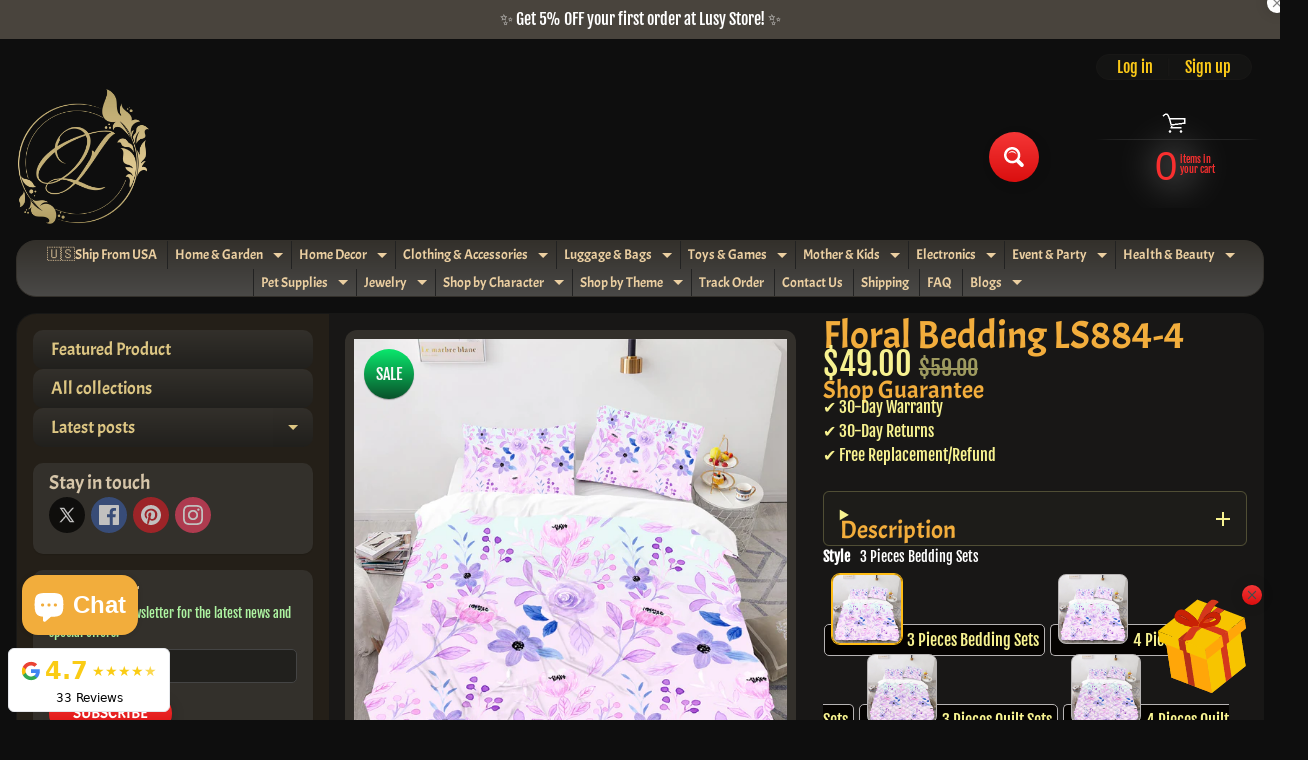

--- FILE ---
content_type: text/javascript; charset=utf-8
request_url: https://www.lusystore.com/products/floral-bedding-ls884-4.js
body_size: 3224
content:
{"id":7967742984430,"title":"Floral Bedding LS884-4","handle":"floral-bedding-ls884-4","description":"\u003cstyle type=\"text\/css\"\u003e\u003c!--\ntd {border: 1px solid #ccc;}br {mso-data-placement:same-cell;}\n--\u003e\u003c\/style\u003e\n\u003cstyle type=\"text\/css\"\u003e\u003c!--\ntd {border: 1px solid #ccc;}br {mso-data-placement:same-cell;}\n--\u003e\u003c\/style\u003e\n\u003cstyle type=\"text\/css\"\u003e\u003c!--\ntd {border: 1px solid #ccc;}br {mso-data-placement:same-cell;}\n--\u003e\u003c\/style\u003e\n\u003cstyle type=\"text\/css\"\u003e\u003c!--\ntd {border: 1px solid #ccc;}br {mso-data-placement:same-cell;}\n--\u003e\u003c\/style\u003e\n\u003cstyle type=\"text\/css\"\u003e\u003c!--\ntd {border: 1px solid #ccc;}br {mso-data-placement:same-cell;}\n--\u003e\u003c\/style\u003e\n\u003cstyle type=\"text\/css\"\u003e\u003c!--\ntd {border: 1px solid #ccc;}br {mso-data-placement:same-cell;}\n--\u003e\u003c\/style\u003e\n\u003cstyle type=\"text\/css\"\u003e\u003c!--\ntd {border: 1px solid #ccc;}br {mso-data-placement:same-cell;}\n--\u003e\u003c\/style\u003e\n\u003cstyle type=\"text\/css\"\u003e\u003c!--\ntd {border: 1px solid #ccc;}br {mso-data-placement:same-cell;}\n--\u003e\u003c\/style\u003e\n\u003cstyle type=\"text\/css\"\u003e\u003c!--\ntd {border: 1px solid #ccc;}br {mso-data-placement:same-cell;}\n--\u003e\u003c\/style\u003e\n\u003cstyle type=\"text\/css\"\u003e\u003c!--\ntd {border: 1px solid #ccc;}br {mso-data-placement:same-cell;}\n--\u003e\u003c\/style\u003e\n\u003cstyle type=\"text\/css\"\u003e\u003c!--\ntd {border: 1px solid #ccc;}br {mso-data-placement:same-cell;}\n--\u003e\u003c\/style\u003e\n\u003cstyle type=\"text\/css\"\u003e\u003c!--\ntd {border: 1px solid #ccc;}br {mso-data-placement:same-cell;}\n--\u003e\u003c\/style\u003e\n\u003cstyle type=\"text\/css\"\u003e\u003c!--\ntd {border: 1px solid #ccc;}br {mso-data-placement:same-cell;}\n--\u003e\u003c\/style\u003e\n\u003cstyle type=\"text\/css\"\u003e\u003c!--\ntd {border: 1px solid #ccc;}br {mso-data-placement:same-cell;}\n--\u003e\u003c\/style\u003e\n\u003cstyle type=\"text\/css\"\u003e\u003c!--\ntd {border: 1px solid #ccc;}br {mso-data-placement:same-cell;}\n--\u003e\u003c\/style\u003e\n\u003cstyle type=\"text\/css\"\u003e\u003c!--\ntd {border: 1px solid #ccc;}br {mso-data-placement:same-cell;}\n--\u003e\u003c\/style\u003e\n\u003cstyle type=\"text\/css\"\u003e\u003c!--\ntd {border: 1px solid #ccc;}br {mso-data-placement:same-cell;}\n--\u003e\u003c\/style\u003e\n\u003cstyle type=\"text\/css\"\u003e\u003c!--\ntd {border: 1px solid #ccc;}br {mso-data-placement:same-cell;}\n--\u003e\u003c\/style\u003e\n\u003cstyle type=\"text\/css\"\u003e\u003c!--\ntd {border: 1px solid #ccc;}br {mso-data-placement:same-cell;}\n--\u003e\u003c\/style\u003e\n\u003cstyle type=\"text\/css\"\u003e\u003c!--\ntd {border: 1px solid #ccc;}br {mso-data-placement:same-cell;}\n--\u003e\u003c\/style\u003e\n\u003cstyle type=\"text\/css\"\u003e\u003c!--\ntd {border: 1px solid #ccc;}br {mso-data-placement:same-cell;}\n--\u003e\u003c\/style\u003e\n\u003cstyle type=\"text\/css\"\u003e\u003c!--\ntd {border: 1px solid #ccc;}br {mso-data-placement:same-cell;}\n--\u003e\u003c\/style\u003e\n\u003cstyle type=\"text\/css\"\u003e\u003c!--\ntd {border: 1px solid #ccc;}br {mso-data-placement:same-cell;}\n--\u003e\u003c\/style\u003e\n\u003cstyle type=\"text\/css\"\u003e\u003c!--\ntd {border: 1px solid #ccc;}br {mso-data-placement:same-cell;}\n--\u003e\u003c\/style\u003e\n\u003cstyle type=\"text\/css\"\u003e\u003c!--\ntd {border: 1px solid #ccc;}br {mso-data-placement:same-cell;}\n--\u003e\u003c\/style\u003e\n\u003cstyle type=\"text\/css\"\u003e\u003c!--\ntd {border: 1px solid #ccc;}br {mso-data-placement:same-cell;}\n--\u003e\u003c\/style\u003e\n\u003cstyle type=\"text\/css\"\u003e\u003c!--\ntd {border: 1px solid #ccc;}br {mso-data-placement:same-cell;}\n--\u003e\u003c\/style\u003e\n\u003cstyle type=\"text\/css\"\u003e\u003c!--\ntd {border: 1px solid #ccc;}br {mso-data-placement:same-cell;}\n--\u003e\u003c\/style\u003e\n\u003cstyle type=\"text\/css\"\u003e\u003c!--\ntd {border: 1px solid #ccc;}br {mso-data-placement:same-cell;}\n--\u003e\u003c\/style\u003e\n\u003cstyle type=\"text\/css\"\u003e\u003c!--\ntd {border: 1px solid #ccc;}br {mso-data-placement:same-cell;}\n--\u003e\u003c\/style\u003e\n\u003cstyle type=\"text\/css\"\u003e\u003c!--\ntd {border: 1px solid #ccc;}br {mso-data-placement:same-cell;}\n--\u003e\u003c\/style\u003e\n\u003cstyle type=\"text\/css\"\u003e\u003c!--\ntd {border: 1px solid #ccc;}br {mso-data-placement:same-cell;}\n--\u003e\u003c\/style\u003e\n\u003cstyle type=\"text\/css\"\u003e\u003c!--\ntd {border: 1px solid #ccc;}br {mso-data-placement:same-cell;}\n--\u003e\u003c\/style\u003e\n\u003cstyle type=\"text\/css\"\u003e\u003c!--\ntd {border: 1px solid #ccc;}br {mso-data-placement:same-cell;}\n--\u003e\u003c\/style\u003e\n\u003cstyle type=\"text\/css\"\u003e\u003c!--\ntd {border: 1px solid #ccc;}br {mso-data-placement:same-cell;}\n--\u003e\u003c\/style\u003e\n\u003cstyle type=\"text\/css\"\u003e\u003c!--\ntd {border: 1px solid #ccc;}br {mso-data-placement:same-cell;}\n--\u003e\u003c\/style\u003e\n\u003cstyle type=\"text\/css\"\u003e\u003c!--\ntd {border: 1px solid #ccc;}br {mso-data-placement:same-cell;}\n--\u003e\u003c\/style\u003e\n\u003cstyle type=\"text\/css\"\u003e\u003c!--\ntd {border: 1px solid #ccc;}br {mso-data-placement:same-cell;}\n--\u003e\u003c\/style\u003e\n\u003cstyle type=\"text\/css\"\u003e\u003c!--\ntd {border: 1px solid #ccc;}br {mso-data-placement:same-cell;}\n--\u003e\u003c\/style\u003e\n\u003cstyle type=\"text\/css\"\u003e\u003c!--\ntd {border: 1px solid #ccc;}br {mso-data-placement:same-cell;}\n--\u003e\u003c\/style\u003e\n\u003cstyle type=\"text\/css\"\u003e\u003c!--\ntd {border: 1px solid #ccc;}br {mso-data-placement:same-cell;}\n--\u003e\u003c\/style\u003e\n\u003cstyle type=\"text\/css\"\u003e\u003c!--\ntd {border: 1px solid #ccc;}br {mso-data-placement:same-cell;}\n--\u003e\u003c\/style\u003e\n\u003cstyle type=\"text\/css\"\u003e\u003c!--\ntd {border: 1px solid #ccc;}br {mso-data-placement:same-cell;}\n--\u003e\u003c\/style\u003e\n\u003cstyle type=\"text\/css\"\u003e\u003c!--\ntd {border: 1px solid #ccc;}br {mso-data-placement:same-cell;}\n--\u003e\u003c\/style\u003e\n\u003cstyle type=\"text\/css\"\u003e\u003c!--\ntd {border: 1px solid #ccc;}br {mso-data-placement:same-cell;}\n--\u003e\u003c\/style\u003e\n\u003cstyle type=\"text\/css\"\u003e\u003c!--\ntd {border: 1px solid #ccc;}br {mso-data-placement:same-cell;}\n--\u003e\u003c\/style\u003e\n\u003cstyle type=\"text\/css\"\u003e\u003c!--\ntd {border: 1px solid #ccc;}br {mso-data-placement:same-cell;}\n--\u003e\u003c\/style\u003e\n\u003cstyle type=\"text\/css\"\u003e\u003c!--\ntd {border: 1px solid #ccc;}br {mso-data-placement:same-cell;}\n--\u003e\u003c\/style\u003e\n\u003cstyle type=\"text\/css\"\u003e\u003c!--\ntd {border: 1px solid #ccc;}br {mso-data-placement:same-cell;}\n--\u003e\u003c\/style\u003e\n\u003cstyle type=\"text\/css\"\u003e\u003c!--\ntd {border: 1px solid #ccc;}br {mso-data-placement:same-cell;}\n--\u003e\u003c\/style\u003e\n\u003cstyle type=\"text\/css\"\u003e\u003c!--\ntd {border: 1px solid #ccc;}br {mso-data-placement:same-cell;}\n--\u003e\u003c\/style\u003e\n\u003cstyle type=\"text\/css\"\u003e\u003c!--\ntd {border: 1px solid #ccc;}br {mso-data-placement:same-cell;}\n--\u003e\u003c\/style\u003e\n\u003cstyle type=\"text\/css\"\u003e\u003c!--\ntd {border: 1px solid #ccc;}br {mso-data-placement:same-cell;}\n--\u003e\u003c\/style\u003e\n\u003cstyle type=\"text\/css\"\u003e\u003c!--\ntd {border: 1px solid #ccc;}br {mso-data-placement:same-cell;}\n--\u003e\u003c\/style\u003e\n\u003cstyle type=\"text\/css\"\u003e\u003c!--\ntd {border: 1px solid #ccc;}br {mso-data-placement:same-cell;}\n--\u003e\u003c\/style\u003e\n\u003cstyle type=\"text\/css\"\u003e\u003c!--\ntd {border: 1px solid #ccc;}br {mso-data-placement:same-cell;}\n--\u003e\u003c\/style\u003e\n\u003cstyle type=\"text\/css\"\u003e\u003c!--\ntd {border: 1px solid #ccc;}br {mso-data-placement:same-cell;}\n--\u003e\u003c\/style\u003e\n\u003cstyle type=\"text\/css\"\u003e\u003c!--\ntd {border: 1px solid #ccc;}br {mso-data-placement:same-cell;}\n--\u003e\u003c\/style\u003e\n\u003cstyle type=\"text\/css\"\u003e\u003c!--\ntd {border: 1px solid #ccc;}br {mso-data-placement:same-cell;}\n--\u003e\u003c\/style\u003e\n\u003cstyle type=\"text\/css\"\u003e\u003c!--\ntd {border: 1px solid #ccc;}br {mso-data-placement:same-cell;}\n--\u003e\u003c\/style\u003e\n\u003cstyle type=\"text\/css\"\u003e\u003c!--\ntd {border: 1px solid #ccc;}br {mso-data-placement:same-cell;}\n--\u003e\u003c\/style\u003e\n\u003cstyle type=\"text\/css\"\u003e\u003c!--\ntd {border: 1px solid #ccc;}br {mso-data-placement:same-cell;}\n--\u003e\u003c\/style\u003e\n\u003cstyle type=\"text\/css\"\u003e\u003c!--\ntd {border: 1px solid #ccc;}br {mso-data-placement:same-cell;}\n--\u003e\u003c\/style\u003e\n\u003cstyle type=\"text\/css\"\u003e\u003c!--\ntd {border: 1px solid #ccc;}br {mso-data-placement:same-cell;}\n--\u003e\u003c\/style\u003e\n\u003cstyle type=\"text\/css\"\u003e\u003c!--\ntd {border: 1px solid #ccc;}br {mso-data-placement:same-cell;}\n--\u003e\u003c\/style\u003e\n\u003cstyle type=\"text\/css\"\u003e\u003c!--\ntd {border: 1px solid #ccc;}br {mso-data-placement:same-cell;}\n--\u003e\u003c\/style\u003e\n\u003cstyle type=\"text\/css\"\u003e\u003c!--\ntd {border: 1px solid #ccc;}br {mso-data-placement:same-cell;}\n--\u003e\u003c\/style\u003e\n\u003cstyle type=\"text\/css\"\u003e\u003c!--\ntd {border: 1px solid #ccc;}br {mso-data-placement:same-cell;}\n--\u003e\u003c\/style\u003e\n\u003cstyle type=\"text\/css\"\u003e\u003c!--\ntd {border: 1px solid #ccc;}br {mso-data-placement:same-cell;}\n--\u003e\u003c\/style\u003e\n\u003cstyle type=\"text\/css\"\u003e\u003c!--\ntd {border: 1px solid #ccc;}br {mso-data-placement:same-cell;}\n--\u003e\u003c\/style\u003e\n\u003cstyle type=\"text\/css\"\u003e\u003c!--\ntd {border: 1px solid #ccc;}br {mso-data-placement:same-cell;}\n--\u003e\u003c\/style\u003e\n\u003cstyle type=\"text\/css\"\u003e\u003c!--\ntd {border: 1px solid #ccc;}br {mso-data-placement:same-cell;}\n--\u003e\u003c\/style\u003e\n\u003cstyle type=\"text\/css\"\u003e\u003c!--\ntd {border: 1px solid #ccc;}br {mso-data-placement:same-cell;}\n--\u003e\u003c\/style\u003e\n\u003cstyle type=\"text\/css\"\u003e\u003c!--\ntd {border: 1px solid #ccc;}br {mso-data-placement:same-cell;}\n--\u003e\u003c\/style\u003e\n\u003cstyle type=\"text\/css\"\u003e\u003c!--\ntd {border: 1px solid #ccc;}br {mso-data-placement:same-cell;}\n--\u003e\u003c\/style\u003e\n\u003cstyle type=\"text\/css\"\u003e\u003c!--\ntd {border: 1px solid #ccc;}br {mso-data-placement:same-cell;}\n--\u003e\u003c\/style\u003e\n\u003cstyle type=\"text\/css\"\u003e\u003c!--\ntd {border: 1px solid #ccc;}br {mso-data-placement:same-cell;}\n--\u003e\u003c\/style\u003e\n\u003cstyle type=\"text\/css\"\u003e\u003c!--\ntd {border: 1px solid #ccc;}br {mso-data-placement:same-cell;}\n--\u003e\u003c\/style\u003e\n\u003cstyle type=\"text\/css\"\u003e\u003c!--\ntd {border: 1px solid #ccc;}br {mso-data-placement:same-cell;}\n--\u003e\u003c\/style\u003e\n\u003cstyle type=\"text\/css\"\u003e\u003c!--\ntd {border: 1px solid #ccc;}br {mso-data-placement:same-cell;}\n--\u003e\u003c\/style\u003e\n\u003cstyle type=\"text\/css\"\u003e\u003c!--\ntd {border: 1px solid #ccc;}br {mso-data-placement:same-cell;}\n--\u003e\u003c\/style\u003e\n\u003cstyle type=\"text\/css\"\u003e\u003c!--\ntd {border: 1px solid #ccc;}br {mso-data-placement:same-cell;}\n--\u003e\u003c\/style\u003e\n\u003cstyle type=\"text\/css\"\u003e\u003c!--\ntd {border: 1px solid #ccc;}br {mso-data-placement:same-cell;}\n--\u003e\u003c\/style\u003e\n\u003cstyle type=\"text\/css\"\u003e\u003c!--\ntd {border: 1px solid #ccc;}br {mso-data-placement:same-cell;}\n--\u003e\u003c\/style\u003e\n\u003cstyle type=\"text\/css\"\u003e\u003c!--\ntd {border: 1px solid #ccc;}br {mso-data-placement:same-cell;}\n--\u003e\u003c\/style\u003e\n\u003cstyle type=\"text\/css\"\u003e\u003c!--\ntd {border: 1px solid #ccc;}br {mso-data-placement:same-cell;}\n--\u003e\u003c\/style\u003e\n\u003cstyle type=\"text\/css\"\u003e\u003c!--\ntd {border: 1px solid #ccc;}br {mso-data-placement:same-cell;}\n--\u003e\u003c\/style\u003e\n\u003cstyle type=\"text\/css\"\u003e\u003c!--\ntd {border: 1px solid #ccc;}br {mso-data-placement:same-cell;}\n--\u003e\u003c\/style\u003e\n\u003cstyle type=\"text\/css\"\u003e\u003c!--\ntd {border: 1px solid #ccc;}br {mso-data-placement:same-cell;}\n--\u003e\u003c\/style\u003e\n\u003cstyle type=\"text\/css\"\u003e\u003c!--\ntd {border: 1px solid #ccc;}br {mso-data-placement:same-cell;}\n--\u003e\u003c\/style\u003e\n\u003cstyle type=\"text\/css\"\u003e\u003c!--\ntd {border: 1px solid #ccc;}br {mso-data-placement:same-cell;}\n--\u003e\u003c\/style\u003e\n\u003cstyle type=\"text\/css\"\u003e\u003c!--\ntd {border: 1px solid #ccc;}br {mso-data-placement:same-cell;}\n--\u003e\u003c\/style\u003e\n\u003cstyle type=\"text\/css\"\u003e\u003c!--\ntd {border: 1px solid #ccc;}br {mso-data-placement:same-cell;}\n--\u003e\u003c\/style\u003e\n\u003cstyle type=\"text\/css\"\u003e\u003c!--\ntd {border: 1px solid #ccc;}br {mso-data-placement:same-cell;}\n--\u003e\u003c\/style\u003e\n\u003cstyle type=\"text\/css\"\u003e\u003c!--\ntd {border: 1px solid #ccc;}br {mso-data-placement:same-cell;}\n--\u003e\u003c\/style\u003e\n\u003cstyle type=\"text\/css\"\u003e\u003c!--\ntd {border: 1px solid #ccc;}br {mso-data-placement:same-cell;}\n--\u003e\u003c\/style\u003e\n\u003cstyle type=\"text\/css\"\u003e\u003c!--\ntd {border: 1px solid #ccc;}br {mso-data-placement:same-cell;}\n--\u003e\u003c\/style\u003e\n\u003cstyle type=\"text\/css\"\u003e\u003c!--\ntd {border: 1px solid #ccc;}br {mso-data-placement:same-cell;}\n--\u003e\u003c\/style\u003e\n\u003cstyle type=\"text\/css\"\u003e\u003c!--\ntd {border: 1px solid #ccc;}br {mso-data-placement:same-cell;}\n--\u003e\u003c\/style\u003e\n\u003cstyle type=\"text\/css\"\u003e\u003c!--\ntd {border: 1px solid #ccc;}br {mso-data-placement:same-cell;}\n--\u003e\u003c\/style\u003e\n\u003cstyle type=\"text\/css\"\u003e\u003c!--\ntd {border: 1px solid #ccc;}br {mso-data-placement:same-cell;}\n--\u003e\u003c\/style\u003e\n\u003cstyle type=\"text\/css\"\u003e\u003c!--\ntd {border: 1px solid #ccc;}br {mso-data-placement:same-cell;}\n--\u003e\u003c\/style\u003e\n\u003cstyle type=\"text\/css\"\u003e\u003c!--\ntd {border: 1px solid #ccc;}br {mso-data-placement:same-cell;}\n--\u003e\u003c\/style\u003e\n\u003cstyle type=\"text\/css\"\u003e\u003c!--\ntd {border: 1px solid #ccc;}br {mso-data-placement:same-cell;}\n--\u003e\u003c\/style\u003e\n\u003cstyle type=\"text\/css\"\u003e\u003c!--\ntd {border: 1px solid #ccc;}br {mso-data-placement:same-cell;}\n--\u003e\u003c\/style\u003e\n\u003cstyle type=\"text\/css\"\u003e\u003c!--\ntd {border: 1px solid #ccc;}br {mso-data-placement:same-cell;}\n--\u003e\u003c\/style\u003e\n\u003cstyle type=\"text\/css\"\u003e\u003c!--\ntd {border: 1px solid #ccc;}br {mso-data-placement:same-cell;}\n--\u003e\u003c\/style\u003e\n\u003cstyle type=\"text\/css\"\u003e\u003c!--\ntd {border: 1px solid #ccc;}br {mso-data-placement:same-cell;}\n--\u003e\u003c\/style\u003e\n\u003cstyle type=\"text\/css\"\u003e\u003c!--\ntd {border: 1px solid #ccc;}br {mso-data-placement:same-cell;}\n--\u003e\u003c\/style\u003e\n\u003cstyle type=\"text\/css\"\u003e\u003c!--\ntd {border: 1px solid #ccc;}br {mso-data-placement:same-cell;}\n--\u003e\u003c\/style\u003e\n\u003cstyle type=\"text\/css\"\u003e\u003c!--\ntd {border: 1px solid #ccc;}br {mso-data-placement:same-cell;}\n--\u003e\u003c\/style\u003e\n\u003cstyle type=\"text\/css\"\u003e\u003c!--\ntd {border: 1px solid #ccc;}br {mso-data-placement:same-cell;}\n--\u003e\u003c\/style\u003e\n\u003cstyle type=\"text\/css\"\u003e\u003c!--\ntd {border: 1px solid #ccc;}br {mso-data-placement:same-cell;}\n--\u003e\u003c\/style\u003e\n\u003cstyle type=\"text\/css\"\u003e\u003c!--\ntd {border: 1px solid #ccc;}br {mso-data-placement:same-cell;}\n--\u003e\u003c\/style\u003e\n\u003cstyle type=\"text\/css\"\u003e\u003c!--\ntd {border: 1px solid #ccc;}br {mso-data-placement:same-cell;}\n--\u003e\u003c\/style\u003e\n\u003cstyle type=\"text\/css\"\u003e\u003c!--\ntd {border: 1px solid #ccc;}br {mso-data-placement:same-cell;}\n--\u003e\u003c\/style\u003e\n\u003cstyle type=\"text\/css\"\u003e\u003c!--\ntd {border: 1px solid #ccc;}br {mso-data-placement:same-cell;}\n--\u003e\u003c\/style\u003e\n\u003cstyle type=\"text\/css\"\u003e\u003c!--\ntd {border: 1px solid #ccc;}br {mso-data-placement:same-cell;}\n--\u003e\u003c\/style\u003e\n\u003cstyle type=\"text\/css\"\u003e\u003c!--\ntd {border: 1px solid #ccc;}br {mso-data-placement:same-cell;}\n--\u003e\u003c\/style\u003e\n\u003cstyle type=\"text\/css\"\u003e\u003c!--\ntd {border: 1px solid #ccc;}br {mso-data-placement:same-cell;}\n--\u003e\u003c\/style\u003e\n\u003cstyle type=\"text\/css\"\u003e\u003c!--\ntd {border: 1px solid #ccc;}br {mso-data-placement:same-cell;}\n--\u003e\u003c\/style\u003e\n\u003cstyle type=\"text\/css\"\u003e\u003c!--\ntd {border: 1px solid #ccc;}br {mso-data-placement:same-cell;}\n--\u003e\u003c\/style\u003e\n\u003cstyle type=\"text\/css\"\u003e\u003c!--\ntd {border: 1px solid #ccc;}br {mso-data-placement:same-cell;}\n--\u003e\u003c\/style\u003e\n\u003cstyle type=\"text\/css\"\u003e\u003c!--\ntd {border: 1px solid #ccc;}br {mso-data-placement:same-cell;}\n--\u003e\u003c\/style\u003e\n\u003cstyle type=\"text\/css\"\u003e\u003c!--\ntd {border: 1px solid #ccc;}br {mso-data-placement:same-cell;}\n--\u003e\u003c\/style\u003e\n\u003cstyle type=\"text\/css\"\u003e\u003c!--\ntd {border: 1px solid #ccc;}br {mso-data-placement:same-cell;}\n--\u003e\u003c\/style\u003e\n\u003cstyle type=\"text\/css\"\u003e\u003c!--\ntd {border: 1px solid #ccc;}br {mso-data-placement:same-cell;}\n--\u003e\u003c\/style\u003e\n\u003cstyle type=\"text\/css\"\u003e\u003c!--\ntd {border: 1px solid #ccc;}br {mso-data-placement:same-cell;}\n--\u003e\u003c\/style\u003e\n\u003cstyle type=\"text\/css\"\u003e\u003c!--\ntd {border: 1px solid #ccc;}br {mso-data-placement:same-cell;}\n--\u003e\u003c\/style\u003e\n\u003cstyle type=\"text\/css\"\u003e\u003c!--\ntd {border: 1px solid #ccc;}br {mso-data-placement:same-cell;}\n--\u003e\u003c\/style\u003e\n\u003cstyle type=\"text\/css\"\u003e\u003c!--\ntd {border: 1px solid #ccc;}br {mso-data-placement:same-cell;}\n--\u003e\u003c\/style\u003e\n\u003cstyle type=\"text\/css\"\u003e\u003c!--\ntd {border: 1px solid #ccc;}br {mso-data-placement:same-cell;}\n--\u003e\u003c\/style\u003e\n\u003cstyle type=\"text\/css\"\u003e\u003c!--\ntd {border: 1px solid #ccc;}br {mso-data-placement:same-cell;}\n--\u003e\u003c\/style\u003e\n\u003cstyle type=\"text\/css\"\u003e\u003c!--\ntd {border: 1px solid #ccc;}br {mso-data-placement:same-cell;}\n--\u003e\u003c\/style\u003e\n\u003cstyle type=\"text\/css\"\u003e\u003c!--\ntd {border: 1px solid #ccc;}br {mso-data-placement:same-cell;}\n--\u003e\u003c\/style\u003e\n\u003cstyle type=\"text\/css\"\u003e\u003c!--\ntd {border: 1px solid #ccc;}br {mso-data-placement:same-cell;}\n--\u003e\u003c\/style\u003e\n\u003cstyle type=\"text\/css\"\u003e\u003c!--\ntd {border: 1px solid #ccc;}br {mso-data-placement:same-cell;}\n--\u003e\u003c\/style\u003e\n\u003cstyle type=\"text\/css\"\u003e\u003c!--\ntd {border: 1px solid #ccc;}br {mso-data-placement:same-cell;}\n--\u003e\u003c\/style\u003e\n\u003cstyle type=\"text\/css\"\u003e\u003c!--\ntd {border: 1px solid #ccc;}br {mso-data-placement:same-cell;}\n--\u003e\u003c\/style\u003e\n\u003cstyle type=\"text\/css\"\u003e\u003c!--\ntd {border: 1px solid #ccc;}br {mso-data-placement:same-cell;}\n--\u003e\u003c\/style\u003e\n\u003cstyle type=\"text\/css\"\u003e\u003c!--\ntd {border: 1px solid #ccc;}br {mso-data-placement:same-cell;}\n--\u003e\u003c\/style\u003e\n\u003cstyle type=\"text\/css\"\u003e\u003c!--\ntd {border: 1px solid #ccc;}br {mso-data-placement:same-cell;}\n--\u003e\u003c\/style\u003e\n\u003cstyle type=\"text\/css\"\u003e\u003c!--\ntd {border: 1px solid #ccc;}br {mso-data-placement:same-cell;}\n--\u003e\u003c\/style\u003e\n\u003cstyle type=\"text\/css\"\u003e\u003c!--\ntd {border: 1px solid #ccc;}br {mso-data-placement:same-cell;}\n--\u003e\u003c\/style\u003e\n\u003cstyle type=\"text\/css\"\u003e\u003c!--\ntd {border: 1px solid #ccc;}br {mso-data-placement:same-cell;}\n--\u003e\u003c\/style\u003e\n\u003cstyle type=\"text\/css\"\u003e\u003c!--\ntd {border: 1px solid #ccc;}br {mso-data-placement:same-cell;}\n--\u003e\u003c\/style\u003e\n\u003cstyle type=\"text\/css\"\u003e\u003c!--\ntd {border: 1px solid #ccc;}br {mso-data-placement:same-cell;}\n--\u003e\u003c\/style\u003e\n\u003cstyle type=\"text\/css\"\u003e\u003c!--\ntd {border: 1px solid #ccc;}br {mso-data-placement:same-cell;}\n--\u003e\u003c\/style\u003e\n\u003cstyle type=\"text\/css\"\u003e\u003c!--\ntd {border: 1px solid #ccc;}br {mso-data-placement:same-cell;}\n--\u003e\u003c\/style\u003e\n\u003cstyle type=\"text\/css\"\u003e\u003c!--\ntd {border: 1px solid #ccc;}br {mso-data-placement:same-cell;}\n--\u003e\u003c\/style\u003e\n\u003cstyle type=\"text\/css\"\u003e\u003c!--\ntd {border: 1px solid #ccc;}br {mso-data-placement:same-cell;}\n--\u003e\u003c\/style\u003e\n\u003cstyle type=\"text\/css\"\u003e\u003c!--\ntd {border: 1px solid #ccc;}br {mso-data-placement:same-cell;}\n--\u003e\u003c\/style\u003e\n\u003cstyle type=\"text\/css\"\u003e\u003c!--\ntd {border: 1px solid #ccc;}br {mso-data-placement:same-cell;}\n--\u003e\u003c\/style\u003e\n\u003cstyle type=\"text\/css\"\u003e\u003c!--\ntd {border: 1px solid #ccc;}br {mso-data-placement:same-cell;}\n--\u003e\u003c\/style\u003e\n\u003cstyle type=\"text\/css\"\u003e\u003c!--\ntd {border: 1px solid #ccc;}br {mso-data-placement:same-cell;}\n--\u003e\u003c\/style\u003e\n\u003cstyle type=\"text\/css\"\u003e\u003c!--\ntd {border: 1px solid #ccc;}br {mso-data-placement:same-cell;}\n--\u003e\u003c\/style\u003e\n\u003cstyle type=\"text\/css\"\u003e\u003c!--\ntd {border: 1px solid #ccc;}br {mso-data-placement:same-cell;}\n--\u003e\u003c\/style\u003e\n\u003cstyle type=\"text\/css\"\u003e\u003c!--\ntd {border: 1px solid #ccc;}br {mso-data-placement:same-cell;}\n--\u003e\u003c\/style\u003e\n\u003cstyle type=\"text\/css\"\u003e\u003c!--\ntd {border: 1px solid #ccc;}br {mso-data-placement:same-cell;}\n--\u003e\u003c\/style\u003e\n\u003cstyle type=\"text\/css\"\u003e\u003c!--\ntd {border: 1px solid #ccc;}br {mso-data-placement:same-cell;}\n--\u003e\u003c\/style\u003e\n\u003cstyle type=\"text\/css\"\u003e\u003c!--\ntd {border: 1px solid #ccc;}br {mso-data-placement:same-cell;}\n--\u003e\u003c\/style\u003e\n\u003cstyle type=\"text\/css\"\u003e\u003c!--\ntd {border: 1px solid #ccc;}br {mso-data-placement:same-cell;}\n--\u003e\u003c\/style\u003e\n\u003cstyle type=\"text\/css\"\u003e\u003c!--\ntd {border: 1px solid #ccc;}br {mso-data-placement:same-cell;}\n--\u003e\u003c\/style\u003e\n\u003cstyle type=\"text\/css\"\u003e\u003c!--\ntd {border: 1px solid #ccc;}br {mso-data-placement:same-cell;}\n--\u003e\u003c\/style\u003e\n\u003cstyle type=\"text\/css\"\u003e\u003c!--\ntd {border: 1px solid #ccc;}br {mso-data-placement:same-cell;}\n--\u003e\u003c\/style\u003e\n\u003cstyle type=\"text\/css\"\u003e\u003c!--\ntd {border: 1px solid #ccc;}br {mso-data-placement:same-cell;}\n--\u003e\u003c\/style\u003e\n\u003cstyle type=\"text\/css\"\u003e\u003c!--\ntd {border: 1px solid #ccc;}br {mso-data-placement:same-cell;}\n--\u003e\u003c\/style\u003e\n\u003cstyle type=\"text\/css\"\u003e\u003c!--\ntd {border: 1px solid #ccc;}br {mso-data-placement:same-cell;}\n--\u003e\u003c\/style\u003e\n\u003cstyle type=\"text\/css\"\u003e\u003c!--\ntd {border: 1px solid #ccc;}br {mso-data-placement:same-cell;}\n--\u003e\u003c\/style\u003e\n\u003cstyle type=\"text\/css\"\u003e\u003c!--\ntd {border: 1px solid #ccc;}br {mso-data-placement:same-cell;}\n--\u003e\u003c\/style\u003e\n\u003cstyle type=\"text\/css\"\u003e\u003c!--\ntd {border: 1px solid #ccc;}br {mso-data-placement:same-cell;}\n--\u003e\u003c\/style\u003e\n\u003cstyle type=\"text\/css\"\u003e\u003c!--\ntd {border: 1px solid #ccc;}br {mso-data-placement:same-cell;}\n--\u003e\u003c\/style\u003e\n\u003cstyle type=\"text\/css\"\u003e\u003c!--\ntd {border: 1px solid #ccc;}br {mso-data-placement:same-cell;}\n--\u003e\u003c\/style\u003e\n\u003cstyle type=\"text\/css\"\u003e\u003c!--\ntd {border: 1px solid #ccc;}br {mso-data-placement:same-cell;}\n--\u003e\u003c\/style\u003e\n\u003cstyle type=\"text\/css\"\u003e\u003c!--\ntd {border: 1px solid #ccc;}br {mso-data-placement:same-cell;}\n--\u003e\u003c\/style\u003e\n\u003cstyle type=\"text\/css\"\u003e\u003c!--\ntd {border: 1px solid #ccc;}br {mso-data-placement:same-cell;}\n--\u003e\u003c\/style\u003e\n\u003cstyle type=\"text\/css\"\u003e\u003c!--\ntd {border: 1px solid #ccc;}br {mso-data-placement:same-cell;}\n--\u003e\u003c\/style\u003e\n\u003cstyle type=\"text\/css\"\u003e\u003c!--\ntd {border: 1px solid #ccc;}br {mso-data-placement:same-cell;}\n--\u003e\u003c\/style\u003e\n\u003cstyle type=\"text\/css\"\u003e\u003c!--\ntd {border: 1px solid #ccc;}br {mso-data-placement:same-cell;}\n--\u003e\u003c\/style\u003e\n\u003cstyle type=\"text\/css\"\u003e\u003c!--\ntd {border: 1px solid #cccccc;}br {mso-data-placement:same-cell;}\n--\u003e\u003c\/style\u003e\n\u003cstyle type=\"text\/css\"\u003e\u003c!--\ntd {border: 1px solid #cccccc;}br {mso-data-placement:same-cell;}\n--\u003e\u003c\/style\u003e\n\u003cstyle type=\"text\/css\"\u003e\u003c!--\ntd {border: 1px solid #cccccc;}br {mso-data-placement:same-cell;}\n--\u003e\u003c\/style\u003e\n\u003cstyle type=\"text\/css\"\u003e\u003c!--\ntd {border: 1px solid #cccccc;}br {mso-data-placement:same-cell;}\n--\u003e\u003c\/style\u003e\n\u003cstyle type=\"text\/css\"\u003e\u003c!--\ntd {border: 1px solid #cccccc;}br {mso-data-placement:same-cell;}\n--\u003e\u003c\/style\u003e\n\u003cstyle type=\"text\/css\"\u003e\u003c!--\ntd {border: 1px solid #cccccc;}br {mso-data-placement:same-cell;}\n--\u003e\u003c\/style\u003e\n\u003cstyle type=\"text\/css\"\u003e\u003c!--\ntd {border: 1px solid #cccccc;}br {mso-data-placement:same-cell;}\n--\u003e\u003c\/style\u003e\n\u003cstyle type=\"text\/css\"\u003e\u003c!--\ntd {border: 1px solid #cccccc;}br {mso-data-placement:same-cell;}\n--\u003e\u003c\/style\u003e\n\u003cstyle type=\"text\/css\"\u003e\u003c!--\ntd {border: 1px solid #cccccc;}br {mso-data-placement:same-cell;}\n--\u003e\u003c\/style\u003e\n\u003cstyle type=\"text\/css\"\u003e\u003c!--\ntd {border: 1px solid #cccccc;}br {mso-data-placement:same-cell;}\n--\u003e\u003c\/style\u003e\n\u003cstyle type=\"text\/css\"\u003e\u003c!--\ntd {border: 1px solid #cccccc;}br {mso-data-placement:same-cell;}\n--\u003e\u003c\/style\u003e\n\u003cstyle type=\"text\/css\"\u003e\u003c!--\ntd {border: 1px solid #cccccc;}br {mso-data-placement:same-cell;}\n--\u003e\u003c\/style\u003e\n\u003cstyle type=\"text\/css\"\u003e\u003c!--\ntd {border: 1px solid #cccccc;}br {mso-data-placement:same-cell;}\n--\u003e\u003c\/style\u003e\n\u003cstyle type=\"text\/css\"\u003e\u003c!--\ntd {border: 1px solid #cccccc;}br {mso-data-placement:same-cell;}\n--\u003e\u003c\/style\u003e\n\u003cstyle type=\"text\/css\"\u003e\u003c!--\ntd {border: 1px solid #cccccc;}br {mso-data-placement:same-cell;}\n--\u003e\u003c\/style\u003e\n\u003cstyle type=\"text\/css\"\u003e\u003c!--\ntd {border: 1px solid #cccccc;}br {mso-data-placement:same-cell;}\n--\u003e\u003c\/style\u003e\n\u003cstyle type=\"text\/css\"\u003e\u003c!--\ntd {border: 1px solid #cccccc;}br {mso-data-placement:same-cell;}\n--\u003e\u003c\/style\u003e\n\u003cstyle type=\"text\/css\"\u003e\u003c!--\ntd {border: 1px solid #cccccc;}br {mso-data-placement:same-cell;}\n--\u003e\u003c\/style\u003e\n\u003cstyle type=\"text\/css\"\u003e\u003c!--\ntd {border: 1px solid #cccccc;}br {mso-data-placement:same-cell;}\n--\u003e\u003c\/style\u003e\n\u003cstyle type=\"text\/css\"\u003e\u003c!--\ntd {border: 1px solid #cccccc;}br {mso-data-placement:same-cell;}\n--\u003e\u003c\/style\u003e\n\u003cstyle type=\"text\/css\"\u003e\u003c!--\ntd {border: 1px solid #cccccc;}br {mso-data-placement:same-cell;}\n--\u003e\u003c\/style\u003e\n\u003cstyle type=\"text\/css\"\u003e\u003c!--\ntd {border: 1px solid #cccccc;}br {mso-data-placement:same-cell;}\n--\u003e\u003c\/style\u003e\n\u003cstyle type=\"text\/css\"\u003e\u003c!--\ntd {border: 1px solid #cccccc;}br {mso-data-placement:same-cell;}\n--\u003e\u003c\/style\u003e\n\u003cstyle type=\"text\/css\"\u003e\u003c!--\ntd {border: 1px solid #cccccc;}br {mso-data-placement:same-cell;}\n--\u003e\u003c\/style\u003e\n\u003cstyle type=\"text\/css\"\u003e\u003c!--\ntd {border: 1px solid #cccccc;}br {mso-data-placement:same-cell;}\n--\u003e\u003c\/style\u003e\n\u003cstyle type=\"text\/css\"\u003e\u003c!--\ntd {border: 1px solid #cccccc;}br {mso-data-placement:same-cell;}\n--\u003e\u003c\/style\u003e\n\u003cstyle type=\"text\/css\"\u003e\u003c!--\ntd {border: 1px solid #cccccc;}br {mso-data-placement:same-cell;}\n--\u003e\u003c\/style\u003e\n\u003cstyle type=\"text\/css\"\u003e\u003c!--\ntd {border: 1px solid #cccccc;}br {mso-data-placement:same-cell;}\n--\u003e\u003c\/style\u003e\n\u003cstyle type=\"text\/css\"\u003e\u003c!--\ntd {border: 1px solid #cccccc;}br {mso-data-placement:same-cell;}\n--\u003e\u003c\/style\u003e\n\u003cstyle type=\"text\/css\"\u003e\u003c!--\ntd {border: 1px solid #cccccc;}br {mso-data-placement:same-cell;}\n--\u003e\u003c\/style\u003e\n\u003cstyle type=\"text\/css\"\u003e\u003c!--\ntd {border: 1px solid #cccccc;}br {mso-data-placement:same-cell;}\n--\u003e\u003c\/style\u003e\n\u003cstyle type=\"text\/css\"\u003e\u003c!--\ntd {border: 1px solid #cccccc;}br {mso-data-placement:same-cell;}\n--\u003e\u003c\/style\u003e\n\u003cstyle type=\"text\/css\"\u003e\u003c!--\ntd {border: 1px solid #cccccc;}br {mso-data-placement:same-cell;}\n--\u003e\u003c\/style\u003e\n\u003cstyle type=\"text\/css\"\u003e\u003c!--\ntd {border: 1px solid #cccccc;}br {mso-data-placement:same-cell;}\n--\u003e\u003c\/style\u003e\n\u003cstyle type=\"text\/css\"\u003e\u003c!--\ntd {border: 1px solid #cccccc;}br {mso-data-placement:same-cell;}\n--\u003e\u003c\/style\u003e\n\u003cstyle type=\"text\/css\"\u003e\u003c!--\ntd {border: 1px solid #cccccc;}br {mso-data-placement:same-cell;}\n--\u003e\u003c\/style\u003e\n\u003cstyle type=\"text\/css\"\u003e\u003c!--\ntd {border: 1px solid #cccccc;}br {mso-data-placement:same-cell;}\n--\u003e\u003c\/style\u003e\n\u003cstyle type=\"text\/css\"\u003e\u003c!--\ntd {border: 1px solid #cccccc;}br {mso-data-placement:same-cell;}\n--\u003e\u003c\/style\u003e\n\u003cstyle type=\"text\/css\"\u003e\u003c!--\ntd {border: 1px solid #cccccc;}br {mso-data-placement:same-cell;}\n--\u003e\u003c\/style\u003e\n\u003cstyle type=\"text\/css\"\u003e\u003c!--\ntd {border: 1px solid #cccccc;}br {mso-data-placement:same-cell;}\n--\u003e\u003c\/style\u003e\n\u003cstyle type=\"text\/css\"\u003e\u003c!--\ntd {border: 1px solid #cccccc;}br {mso-data-placement:same-cell;}\n--\u003e\u003c\/style\u003e\n\u003cstyle type=\"text\/css\"\u003e\u003c!--\ntd {border: 1px solid #cccccc;}br {mso-data-placement:same-cell;}\n--\u003e\u003c\/style\u003e\n\u003cstyle type=\"text\/css\"\u003e\u003c!--\ntd {border: 1px solid #cccccc;}br {mso-data-placement:same-cell;}\n--\u003e\u003c\/style\u003e\n\u003cstyle type=\"text\/css\"\u003e\u003c!--\ntd {border: 1px solid #cccccc;}br {mso-data-placement:same-cell;}\n--\u003e\u003c\/style\u003e\n\u003cstyle type=\"text\/css\"\u003e\u003c!--\ntd {border: 1px solid #cccccc;}br {mso-data-placement:same-cell;}\n--\u003e\u003c\/style\u003e\n\u003cstyle type=\"text\/css\"\u003e\u003c!--\ntd {border: 1px solid #cccccc;}br {mso-data-placement:same-cell;}\n--\u003e\u003c\/style\u003e\n\u003cstyle type=\"text\/css\"\u003e\u003c!--\ntd {border: 1px solid #cccccc;}br {mso-data-placement:same-cell;}\n--\u003e\u003c\/style\u003e\n\u003cstyle type=\"text\/css\"\u003e\u003c!--\ntd {border: 1px solid #cccccc;}br {mso-data-placement:same-cell;}\n--\u003e\u003c\/style\u003e\n\u003cstyle type=\"text\/css\"\u003e\u003c!--\ntd {border: 1px solid #cccccc;}br {mso-data-placement:same-cell;}\n--\u003e\u003c\/style\u003e\n\u003cstyle type=\"text\/css\"\u003e\u003c!--\ntd {border: 1px solid #cccccc;}br {mso-data-placement:same-cell;}\n--\u003e\u003c\/style\u003e\n\u003cstyle type=\"text\/css\"\u003e\u003c!--\ntd {border: 1px solid #cccccc;}br {mso-data-placement:same-cell;}\n--\u003e\u003c\/style\u003e\n\u003cstyle type=\"text\/css\"\u003e\u003c!--\ntd {border: 1px solid #cccccc;}br {mso-data-placement:same-cell;}\n--\u003e\u003c\/style\u003e\n\u003cstyle type=\"text\/css\"\u003e\u003c!--\ntd {border: 1px solid #cccccc;}br {mso-data-placement:same-cell;}\n--\u003e\u003c\/style\u003e\n\u003cstyle type=\"text\/css\"\u003e\u003c!--\ntd {border: 1px solid #cccccc;}br {mso-data-placement:same-cell;}\n--\u003e\u003c\/style\u003e\n\u003cstyle type=\"text\/css\"\u003e\u003c!--\ntd {border: 1px solid #cccccc;}br {mso-data-placement:same-cell;}\n--\u003e\u003c\/style\u003e\n\u003cstyle type=\"text\/css\"\u003e\u003c!--\ntd {border: 1px solid #cccccc;}br {mso-data-placement:same-cell;}\n--\u003e\u003c\/style\u003e\n\u003cstyle type=\"text\/css\"\u003e\u003c!--\ntd {border: 1px solid #cccccc;}br {mso-data-placement:same-cell;}\n--\u003e\u003c\/style\u003e\n\u003cstyle type=\"text\/css\"\u003e\u003c!--\ntd {border: 1px solid #cccccc;}br {mso-data-placement:same-cell;}\n--\u003e\u003c\/style\u003e\n\u003cstyle type=\"text\/css\"\u003e\u003c!--\ntd {border: 1px solid #cccccc;}br {mso-data-placement:same-cell;}\n--\u003e\u003c\/style\u003e\n\u003cstyle type=\"text\/css\"\u003e\u003c!--\ntd {border: 1px solid #cccccc;}br {mso-data-placement:same-cell;}\n--\u003e\u003c\/style\u003e\n\u003cstyle type=\"text\/css\"\u003e\u003c!--\ntd {border: 1px solid #cccccc;}br {mso-data-placement:same-cell;}\n--\u003e\u003c\/style\u003e\n\u003cstyle type=\"text\/css\"\u003e\u003c!--\ntd {border: 1px solid #cccccc;}br {mso-data-placement:same-cell;}\n--\u003e\u003c\/style\u003e\n\u003cstyle type=\"text\/css\"\u003e\u003c!--\ntd {border: 1px solid #cccccc;}br {mso-data-placement:same-cell;}\n--\u003e\u003c\/style\u003e\n\u003cstyle type=\"text\/css\"\u003e\u003c!--\ntd {border: 1px solid #cccccc;}br {mso-data-placement:same-cell;}\n--\u003e\u003c\/style\u003e\n\u003cstyle type=\"text\/css\"\u003e\u003c!--\ntd {border: 1px solid #cccccc;}br {mso-data-placement:same-cell;}\n--\u003e\u003c\/style\u003e\n\u003cstyle type=\"text\/css\"\u003e\u003c!--\ntd {border: 1px solid #cccccc;}br {mso-data-placement:same-cell;}\n--\u003e\u003c\/style\u003e\n\u003cstyle type=\"text\/css\"\u003e\u003c!--\ntd {border: 1px solid #cccccc;}br {mso-data-placement:same-cell;}\n--\u003e\u003c\/style\u003e\n\u003cstyle type=\"text\/css\"\u003e\u003c!--\ntd {border: 1px solid #cccccc;}br {mso-data-placement:same-cell;}\n--\u003e\u003c\/style\u003e\n\u003cstyle type=\"text\/css\"\u003e\u003c!--\ntd {border: 1px solid #cccccc;}br {mso-data-placement:same-cell;}\n--\u003e\u003c\/style\u003e\n\u003cstyle type=\"text\/css\"\u003e\u003c!--\ntd {border: 1px solid #cccccc;}br {mso-data-placement:same-cell;}\n--\u003e\u003c\/style\u003e\n\u003cstyle type=\"text\/css\"\u003e\u003c!--\ntd {border: 1px solid #cccccc;}br {mso-data-placement:same-cell;}\n--\u003e\u003c\/style\u003e\n\u003ch2\u003e\n\u003cspan data-sheets-userformat='{\"2\":513,\"3\":{\"1\":0},\"12\":0}' data-sheets-value='{\"1\":2,\"2\":\"Floral Bedding LS884-4\"}'\u003eFloral Bedding LS884-4\u003c\/span\u003e\u003cbr\u003e\n\u003c\/h2\u003e\n\u003cul\u003e\n\u003cli\u003e\u003cspan style=\"font-family: -apple-system, BlinkMacSystemFont, 'San Francisco', 'Segoe UI', Roboto, 'Helvetica Neue', sans-serif; font-size: 1.4em;\" data-mce-style=\"font-family: -apple-system, BlinkMacSystemFont, 'San Francisco', 'Segoe UI', Roboto, 'Helvetica Neue', sans-serif; font-size: 1.4em;\"\u003eBedding set: High quality polyester material, easy machine wash, no ruffle, no shrinkage\u003c\/span\u003e\u003c\/li\u003e\n\u003cli\u003e\u003cspan style=\"font-family: -apple-system, BlinkMacSystemFont, 'San Francisco', 'Segoe UI', Roboto, 'Helvetica Neue', sans-serif; font-size: 1.4em;\" data-mce-style=\"font-family: -apple-system, BlinkMacSystemFont, 'San Francisco', 'Segoe UI', Roboto, 'Helvetica Neue', sans-serif; font-size: 1.4em;\"\u003eQuilt set: quilt with filling 95% cotton, 5% polyester\u003c\/span\u003e\u003c\/li\u003e\n\u003cli\u003e\u003cspan style=\"font-family: -apple-system, BlinkMacSystemFont, 'San Francisco', 'Segoe UI', Roboto, 'Helvetica Neue', sans-serif; font-size: 1.4em;\" data-mce-style=\"font-family: -apple-system, BlinkMacSystemFont, 'San Francisco', 'Segoe UI', Roboto, 'Helvetica Neue', sans-serif; font-size: 1.4em;\"\u003eApplication size: US\u003c\/span\u003e\u003c\/li\u003e\n\u003cli\u003e\u003cspan style=\"font-family: -apple-system, BlinkMacSystemFont, 'San Francisco', 'Segoe UI', Roboto, 'Helvetica Neue', sans-serif; font-size: 1.4em;\" data-mce-style=\"font-family: -apple-system, BlinkMacSystemFont, 'San Francisco', 'Segoe UI', Roboto, 'Helvetica Neue', sans-serif; font-size: 1.4em;\"\u003ePrinting and dyeing process: digital printing\u003c\/span\u003e\u003c\/li\u003e\n\u003cli\u003e\u003cspan style=\"font-family: -apple-system, BlinkMacSystemFont, 'San Francisco', 'Segoe UI', Roboto, 'Helvetica Neue', sans-serif; font-size: 1.4em;\" data-mce-style=\"font-family: -apple-system, BlinkMacSystemFont, 'San Francisco', 'Segoe UI', Roboto, 'Helvetica Neue', sans-serif; font-size: 1.4em;\"\u003eThe room will become more lovely and cozy with this bedding set.\u003c\/span\u003e\u003c\/li\u003e\n\u003c\/ul\u003e\n\u003ch3\u003e\u003cspan style=\"font-family: -apple-system, BlinkMacSystemFont, 'San Francisco', 'Segoe UI', Roboto, 'Helvetica Neue', sans-serif; font-size: 1.4em;\" data-mce-style=\"font-family: -apple-system, BlinkMacSystemFont, 'San Francisco', 'Segoe UI', Roboto, 'Helvetica Neue', sans-serif; font-size: 1.4em;\"\u003e\u003cstrong\u003eSet contents:\u003c\/strong\u003e\u003cbr\u003e\u003c\/span\u003e\u003c\/h3\u003e\n\u003cul\u003e\n\u003cli\u003e\n\u003cstrong style=\"font-family: -apple-system, BlinkMacSystemFont, 'San Francisco', 'Segoe UI', Roboto, 'Helvetica Neue', sans-serif; font-size: 1.4em;\" data-mce-style=\"font-family: -apple-system, BlinkMacSystemFont, 'San Francisco', 'Segoe UI', Roboto, 'Helvetica Neue', sans-serif; font-size: 1.4em;\"\u003e3 Pieces Bedding Set\u003c\/strong\u003e\u003cspan style=\"font-family: -apple-system, BlinkMacSystemFont, 'San Francisco', 'Segoe UI', Roboto, 'Helvetica Neue', sans-serif; font-size: 1.4em;\" data-mce-style=\"font-family: -apple-system, BlinkMacSystemFont, 'San Francisco', 'Segoe UI', Roboto, 'Helvetica Neue', sans-serif; font-size: 1.4em;\"\u003e \u003c\/span\u003e\u003cstrong style=\"font-family: -apple-system, BlinkMacSystemFont, 'San Francisco', 'Segoe UI', Roboto, 'Helvetica Neue', sans-serif; font-size: 1.4em;\" data-mce-style=\"font-family: -apple-system, BlinkMacSystemFont, 'San Francisco', 'Segoe UI', Roboto, 'Helvetica Neue', sans-serif; font-size: 1.4em;\"\u003eincludes\u003c\/strong\u003e\u003cspan style=\"font-family: -apple-system, BlinkMacSystemFont, 'San Francisco', 'Segoe UI', Roboto, 'Helvetica Neue', sans-serif; font-size: 1.4em;\" data-mce-style=\"font-family: -apple-system, BlinkMacSystemFont, 'San Francisco', 'Segoe UI', Roboto, 'Helvetica Neue', sans-serif; font-size: 1.4em;\"\u003e: duvet cover with zipper + pillowcase\u003c\/span\u003e\n\u003c\/li\u003e\n\u003cli\u003e\n\u003cstrong style=\"font-family: -apple-system, BlinkMacSystemFont, 'San Francisco', 'Segoe UI', Roboto, 'Helvetica Neue', sans-serif; font-size: 1.4em;\" data-mce-style=\"font-family: -apple-system, BlinkMacSystemFont, 'San Francisco', 'Segoe UI', Roboto, 'Helvetica Neue', sans-serif; font-size: 1.4em;\"\u003e3 Quilt Set includes\u003c\/strong\u003e\u003cspan style=\"font-family: -apple-system, BlinkMacSystemFont, 'San Francisco', 'Segoe UI', Roboto, 'Helvetica Neue', sans-serif; font-size: 1.4em;\" data-mce-style=\"font-family: -apple-system, BlinkMacSystemFont, 'San Francisco', 'Segoe UI', Roboto, 'Helvetica Neue', sans-serif; font-size: 1.4em;\"\u003e: quilt with filling cotton + pillowcase\u003c\/span\u003e\n\u003c\/li\u003e\n\u003cli\u003e\n\u003cstrong style=\"font-family: -apple-system, BlinkMacSystemFont, 'San Francisco', 'Segoe UI', Roboto, 'Helvetica Neue', sans-serif; font-size: 1.4em;\" data-mce-style=\"font-family: -apple-system, BlinkMacSystemFont, 'San Francisco', 'Segoe UI', Roboto, 'Helvetica Neue', sans-serif; font-size: 1.4em;\"\u003e4 Pieces Bedding Set includes\u003c\/strong\u003e\u003cspan style=\"font-family: -apple-system, BlinkMacSystemFont, 'San Francisco', 'Segoe UI', Roboto, 'Helvetica Neue', sans-serif; font-size: 1.4em;\" data-mce-style=\"font-family: -apple-system, BlinkMacSystemFont, 'San Francisco', 'Segoe UI', Roboto, 'Helvetica Neue', sans-serif; font-size: 1.4em;\"\u003e: duvet cover \u003cmeta charset=\"utf-8\"\u003e with zipper + flat sheets + pillowcase\u003c\/span\u003e\n\u003c\/li\u003e\n\u003cli\u003e\n\u003cstrong style=\"font-family: -apple-system, BlinkMacSystemFont, 'San Francisco', 'Segoe UI', Roboto, 'Helvetica Neue', sans-serif; font-size: 1.4em;\" data-mce-style=\"font-family: -apple-system, BlinkMacSystemFont, 'San Francisco', 'Segoe UI', Roboto, 'Helvetica Neue', sans-serif; font-size: 1.4em;\"\u003e4 Quilt Set includes\u003c\/strong\u003e\u003cspan style=\"font-family: -apple-system, BlinkMacSystemFont, 'San Francisco', 'Segoe UI', Roboto, 'Helvetica Neue', sans-serif; font-size: 1.4em;\" data-mce-style=\"font-family: -apple-system, BlinkMacSystemFont, 'San Francisco', 'Segoe UI', Roboto, 'Helvetica Neue', sans-serif; font-size: 1.4em;\"\u003e: quilt \u003cmeta charset=\"utf-8\"\u003e \u003cspan data-mce-fragment=\"1\"\u003ewith filling cotton \u003c\/span\u003e+ flat sheets + pillowcase\u003c\/span\u003e\n\u003c\/li\u003e\n\u003c\/ul\u003e\n\u003cdiv style=\"text-align: left;\"\u003e\u003cimg style=\"float: none; display: block; margin-left: auto; margin-right: auto;\" alt=\"duvet cover\" src=\"https:\/\/cdn.shopify.com\/s\/files\/1\/1565\/4401\/files\/duvetcover_480x480.jpg?v=1669346777\"\u003e\u003c\/div\u003e\n\u003cdiv style=\"text-align: center;\"\u003e\u003cspan style=\"text-decoration: underline;\"\u003e\u003cem\u003eDuvet cover with zipper\u003c\/em\u003e\u003c\/span\u003e\u003c\/div\u003e\n\u003cdiv style=\"text-align: left;\"\u003e\u003cimg style=\"float: none; display: block; margin-left: auto; margin-right: auto;\" alt=\"duvet cover\" src=\"https:\/\/cdn.shopify.com\/s\/files\/1\/1565\/4401\/files\/quiltreal_480x480.jpg?v=1669346784\"\u003e\u003c\/div\u003e\n\u003cdiv style=\"text-align: center;\"\u003e\u003cspan style=\"text-decoration: underline;\"\u003e\u003cem\u003eQuilt with filling 95% cotton\u003c\/em\u003e\u003c\/span\u003e\u003c\/div\u003e\n\u003cp\u003e\u003cstrong\u003eUser manual:\u003c\/strong\u003e\u003cbr\u003e1. Allow measurement 1 - 4 cm (0.39 - 1.57 inch) error is allowable.\u003cbr\u003e2. Duvet cover (no fill) does not include any comforter or filling.\u003cbr\u003e3. Due to long distance shipping, the bedding set may be a little wrinkled, it's normal, wrinkles will disappear with use after a few days.\u003cbr\u003e4. Don't soak wash in hot water,the right temperature is under 35 centigrade.\u003cbr\u003e5. If you need to customize, please contact us.\u003c\/p\u003e\n\u003cp\u003e✅ Refund 100% if the product is not the same as the picture and description.\u003cbr\u003e✅ Always provide Tracking Number when sending out.\u003cbr\u003e✅ Guaranteed cheapest price and best quality.\u003cbr\u003e✅ Fast and secure payment with Paypal.\u003cbr\u003e✅ Exclusively designed by Lusy Store.\u003c\/p\u003e\n\u003cp\u003e\u003cmeta charset=\"utf-8\"\u003e\u003cstrong\u003eDelivery time\u003c\/strong\u003e\u003cbr\u003e\u003cspan\u003e🕒 Order processing time: from 1 - 2 days\u003c\/span\u003e\u003cbr\u003e\u003cspan\u003e🕒 Estimated time of arrival United Stated: from 15 - 25 working days\u003c\/span\u003e\u003cbr\u003e\u003cspan\u003e🕒 Estimated time of arrival Canada: from 18 - 29 working days\u003c\/span\u003e\u003cbr\u003e\u003cspan\u003e🕒 Estimated time of arrival another country: within 45 working days\u003c\/span\u003e\u003c\/p\u003e\n\u003cp\u003e🎀 Extra 5% off for orders from $99\u003c\/p\u003e\n\u003cp\u003e\u003cmeta charset=\"utf-8\"\u003e\u003cspan style=\"text-decoration: underline;\" data-mce-style=\"text-decoration: underline;\"\u003e\u003cem\u003e\u003cstrong\u003eSize Chart:\u003c\/strong\u003e\u003c\/em\u003e\u003c\/span\u003e\u003c\/p\u003e\n\u003cdiv style=\"text-align: center;\" data-mce-style=\"text-align: center;\"\u003e\n\u003cstrong\u003e3 Pieces Bedding Sets\u003c\/strong\u003e\u003cbr\u003e\u003cspan style=\"color: #80ff00;\" data-mce-style=\"color: #80ff00;\"\u003e\u003cstrong\u003eTWIN (2pcs)\u003c\/strong\u003e\u003c\/span\u003e - 1x Duvet cover: 173cmx218cm (68”x85”), 1x Pillowcase: 50cmx75cm (19”x29”)\u003cbr\u003e\u003cspan style=\"color: #00aaff;\" data-mce-style=\"color: #00aaff;\"\u003e\u003cstrong\u003eFULL\u003c\/strong\u003e\u003c\/span\u003e - 1x Duvet cover: 203cmx229cm (80”x90”), 2x Pillowcase: 50cmx75cm (19”x29”)\u003cbr\u003e\u003cspan style=\"color: #ff00ff;\" data-mce-style=\"color: #ff00ff;\"\u003e\u003cstrong\u003eQUEEN\u003c\/strong\u003e\u003c\/span\u003e - 1x Duvet cover: 228cmx228cm (89”x89”), 2x Pillowcase: 50cmx75cm (19”x29”)\u003cbr\u003e\u003cspan style=\"color: #ff8000;\" data-mce-style=\"color: #ff8000;\"\u003e\u003cstrong\u003eKING\u003c\/strong\u003e\u003c\/span\u003e - 1x Duvet cover: 260cmx228cm (102”x90”), 2x Pillowcase: 50cmx75cm (19”x29”)\u003c\/div\u003e\n\u003cdiv style=\"text-align: center;\" data-mce-style=\"text-align: center;\"\u003e\n\u003cmeta charset=\"utf-8\"\u003e \u003cstrong data-mce-fragment=\"1\"\u003e4 Pieces Bedding Sets\u003c\/strong\u003e\u003cbr data-mce-fragment=\"1\"\u003e\u003cspan style=\"color: #80ff00;\" data-mce-style=\"color: #80ff00;\" data-mce-fragment=\"1\"\u003e\u003cstrong data-mce-fragment=\"1\"\u003eTWIN (3pcs)\u003c\/strong\u003e\u003c\/span\u003e - 1x Duvet cover: 173cmx218cm (68”x85”), 1x Flat Sheet: 170cmx230cm (67\"x90\"), 1x Pillowcase: 50cmx75cm (19”x29”)\u003cbr data-mce-fragment=\"1\"\u003e\u003cspan style=\"color: #00aaff;\" data-mce-style=\"color: #00aaff;\" data-mce-fragment=\"1\"\u003e\u003cstrong data-mce-fragment=\"1\"\u003eFULL\u003c\/strong\u003e\u003c\/span\u003e - 1x Duvet cover: 203cmx229cm (80”x90”), 1x Flat Sheet: 230cmx230cm (90\"x90\"), 2x Pillowcase: 50cmx75cm (19”x29”)\u003cbr data-mce-fragment=\"1\"\u003e\u003cspan style=\"color: #ff00ff;\" data-mce-style=\"color: #ff00ff;\" data-mce-fragment=\"1\"\u003e\u003cstrong data-mce-fragment=\"1\"\u003eQUEEN\u003c\/strong\u003e\u003c\/span\u003e - 1x Duvet cover: 228cmx228cm (89”x89”), 1x Flat Sheet: 230cmx250cm (90\"x98\"), 2x Pillowcase: 50cmx75cm (19”x29”)\u003cbr data-mce-fragment=\"1\"\u003e\u003cspan style=\"color: #ff8000;\" data-mce-style=\"color: #ff8000;\" data-mce-fragment=\"1\"\u003e\u003cstrong data-mce-fragment=\"1\"\u003eKING\u003c\/strong\u003e\u003c\/span\u003e - 1x Duvet cover: 260cmx228cm (102”x90”), 1x Flat Sheet: 250cmx270cm (98\"x106\"), 2x Pillowcase: 50cmx75cm (19”x29”)\u003cbr\u003e\u003cstrong\u003e3 Pieces Quilt Sets\u003c\/strong\u003e\u003cbr\u003e\u003cspan style=\"color: #80ff00;\" data-mce-style=\"color: #80ff00;\"\u003e\u003cstrong\u003eTWIN (2pcs)\u003c\/strong\u003e\u003c\/span\u003e - 1x Cotton quilt: 173cmx218cm (68”x85”), 1x Pillowcase: 50cmx75cm (19”x29”)\u003cbr\u003e\u003cspan style=\"color: #00aaff;\" data-mce-style=\"color: #00aaff;\"\u003e\u003cstrong\u003eFULL\u003c\/strong\u003e\u003c\/span\u003e - 1x Cotton quilt: 203cmx229cm (80”x90”), 2x Pillowcase: 50cmx75cm (19”x29”)\u003cbr\u003e\u003cspan style=\"color: #ff00ff;\" data-mce-style=\"color: #ff00ff;\"\u003e\u003cstrong\u003eQUEEN\u003c\/strong\u003e\u003c\/span\u003e - 1x Cotton quilt: 228cmx228cm (89”x89”), 2x Pillowcase: 50cmx75cm (19”x29”)\u003cbr\u003e\u003cspan style=\"color: #ff8000;\" data-mce-style=\"color: #ff8000;\"\u003e\u003cstrong\u003eKING\u003c\/strong\u003e\u003c\/span\u003e - 1x Cotton quilt: 260cmx228cm (102”x90”), 2x Pillowcase: 50cmx75cm (19”x29”)\u003cbr\u003e\u003cstrong\u003e4 Pieces Quilt Sets\u003c\/strong\u003e\u003cbr\u003e\u003cspan style=\"color: #80ff00;\" data-mce-style=\"color: #80ff00;\"\u003e\u003cstrong\u003eTWIN (3pcs)\u003c\/strong\u003e\u003c\/span\u003e - 1x Cotton quilt: 173cmx218cm (68”x85”), 1x Flat Sheet: 170cmx230cm (67\"x90\"), 1x Pillowcase: 50cmx75cm (19”x29”)\u003cbr\u003e\u003cstrong\u003e\u003cspan style=\"color: #00aaff;\" data-mce-style=\"color: #00aaff;\"\u003eFULL\u003c\/span\u003e\u003c\/strong\u003e - 1x Cotton quilt: 203cmx229cm (80”x90”), 1x Flat Sheet: 230cmx230cm (90\"x90\"), 2x Pillowcase: 50cmx75cm (19”x29”)\u003cbr\u003e\u003cspan style=\"color: #ff00ff;\" data-mce-style=\"color: #ff00ff;\"\u003e\u003cstrong\u003eQUEEN\u003c\/strong\u003e\u003c\/span\u003e - 1x Cotton quilt: 228cmx228cm (89”x89”), 1x Flat Sheet: 230cmx250cm (90\"x98\"), 2x Pillowcase: 50cmx75cm (19”x29”)\u003cbr\u003e\u003cspan style=\"color: #ff8000;\" data-mce-style=\"color: #ff8000;\"\u003e\u003cstrong\u003eKING\u003c\/strong\u003e\u003c\/span\u003e - 1x Cotton quilt: 260cmx228cm (102”x90”), 1x Flat Sheet: 250cmx270cm (98\"x106\"), 2x Pillowcase: 50cmx75cm (19”x29”)\u003cbr\u003e\u003cstrong\u003eOnly Quilt\u003c\/strong\u003e\u003cbr\u003e\u003cspan style=\"color: #80ff00;\" data-mce-style=\"color: #80ff00;\"\u003e\u003cstrong\u003eTWIN\u003c\/strong\u003e\u003c\/span\u003e - 1x Cotton quilt: 173cmx218cm (68”x85”)\u003cbr\u003e\u003cspan style=\"color: #00aaff;\" data-mce-style=\"color: #00aaff;\"\u003e\u003cstrong\u003eFULL\u003c\/strong\u003e\u003c\/span\u003e - 1x Cotton quilt: 203cmx229cm (80”x90”)\u003cbr\u003e\u003cspan style=\"color: #ff00ff;\" data-mce-style=\"color: #ff00ff;\"\u003e\u003cstrong\u003eQUEEN\u003c\/strong\u003e\u003c\/span\u003e - 1x Cotton quilt: 228cmx228cm (89”x89”)\u003cbr\u003e\u003cspan style=\"color: #ff8000;\" data-mce-style=\"color: #ff8000;\"\u003e\u003cstrong\u003eKING\u003c\/strong\u003e\u003c\/span\u003e - 1x Cotton quilt: 260cmx228cm (102”x90”)\u003cbr\u003e\n\u003c\/div\u003e","published_at":"2025-03-22T14:30:31+07:00","created_at":"2022-11-29T09:04:45+07:00","vendor":"Lusy Store","type":"Bed Sheets","tags":["floral bedding"],"price":4900,"price_min":4900,"price_max":9900,"available":true,"price_varies":true,"compare_at_price":5900,"compare_at_price_min":5900,"compare_at_price_max":12000,"compare_at_price_varies":true,"variants":[{"id":43774470160622,"title":"3 Pieces Bedding Sets \/ Twin","option1":"3 Pieces Bedding Sets","option2":"Twin","option3":null,"sku":"LS884-4","requires_shipping":true,"taxable":true,"featured_image":{"id":38484064829678,"product_id":7967742984430,"position":1,"created_at":"2022-11-29T18:09:44+07:00","updated_at":"2022-11-29T18:09:44+07:00","alt":"Floral Bedding LS884-4 4 Pieces Bedding Sets","width":2000,"height":2000,"src":"https:\/\/cdn.shopify.com\/s\/files\/1\/1565\/4401\/products\/floral-bedding-ls884-4-109060.jpg?v=1669720184","variant_ids":[43774470160622,43774470193390,43774470226158,43774470258926,43774470291694,43774470324462,43774470357230,43774470389998]},"available":true,"name":"Floral Bedding LS884-4 - 3 Pieces Bedding Sets \/ Twin","public_title":"3 Pieces Bedding Sets \/ Twin","options":["3 Pieces Bedding Sets","Twin"],"price":4900,"weight":1500,"compare_at_price":5900,"inventory_quantity":40,"inventory_management":"shopify","inventory_policy":"continue","barcode":null,"featured_media":{"alt":"Floral Bedding LS884-4 4 Pieces Bedding Sets","id":31088108011758,"position":1,"preview_image":{"aspect_ratio":1.0,"height":2000,"width":2000,"src":"https:\/\/cdn.shopify.com\/s\/files\/1\/1565\/4401\/products\/floral-bedding-ls884-4-109060.jpg?v=1669720184"}},"requires_selling_plan":false,"selling_plan_allocations":[]},{"id":43774470193390,"title":"3 Pieces Bedding Sets \/ Full","option1":"3 Pieces Bedding Sets","option2":"Full","option3":null,"sku":"LS884-4","requires_shipping":true,"taxable":true,"featured_image":{"id":38484064829678,"product_id":7967742984430,"position":1,"created_at":"2022-11-29T18:09:44+07:00","updated_at":"2022-11-29T18:09:44+07:00","alt":"Floral Bedding LS884-4 4 Pieces Bedding Sets","width":2000,"height":2000,"src":"https:\/\/cdn.shopify.com\/s\/files\/1\/1565\/4401\/products\/floral-bedding-ls884-4-109060.jpg?v=1669720184","variant_ids":[43774470160622,43774470193390,43774470226158,43774470258926,43774470291694,43774470324462,43774470357230,43774470389998]},"available":true,"name":"Floral Bedding LS884-4 - 3 Pieces Bedding Sets \/ Full","public_title":"3 Pieces Bedding Sets \/ Full","options":["3 Pieces Bedding Sets","Full"],"price":5250,"weight":1500,"compare_at_price":6400,"inventory_quantity":40,"inventory_management":"shopify","inventory_policy":"continue","barcode":null,"featured_media":{"alt":"Floral Bedding LS884-4 4 Pieces Bedding Sets","id":31088108011758,"position":1,"preview_image":{"aspect_ratio":1.0,"height":2000,"width":2000,"src":"https:\/\/cdn.shopify.com\/s\/files\/1\/1565\/4401\/products\/floral-bedding-ls884-4-109060.jpg?v=1669720184"}},"requires_selling_plan":false,"selling_plan_allocations":[]},{"id":43774470226158,"title":"3 Pieces Bedding Sets \/ Queen","option1":"3 Pieces Bedding Sets","option2":"Queen","option3":null,"sku":"LS884-4","requires_shipping":true,"taxable":true,"featured_image":{"id":38484064829678,"product_id":7967742984430,"position":1,"created_at":"2022-11-29T18:09:44+07:00","updated_at":"2022-11-29T18:09:44+07:00","alt":"Floral Bedding LS884-4 4 Pieces Bedding Sets","width":2000,"height":2000,"src":"https:\/\/cdn.shopify.com\/s\/files\/1\/1565\/4401\/products\/floral-bedding-ls884-4-109060.jpg?v=1669720184","variant_ids":[43774470160622,43774470193390,43774470226158,43774470258926,43774470291694,43774470324462,43774470357230,43774470389998]},"available":true,"name":"Floral Bedding LS884-4 - 3 Pieces Bedding Sets \/ Queen","public_title":"3 Pieces Bedding Sets \/ Queen","options":["3 Pieces Bedding Sets","Queen"],"price":5750,"weight":1500,"compare_at_price":7000,"inventory_quantity":40,"inventory_management":"shopify","inventory_policy":"continue","barcode":null,"featured_media":{"alt":"Floral Bedding LS884-4 4 Pieces Bedding Sets","id":31088108011758,"position":1,"preview_image":{"aspect_ratio":1.0,"height":2000,"width":2000,"src":"https:\/\/cdn.shopify.com\/s\/files\/1\/1565\/4401\/products\/floral-bedding-ls884-4-109060.jpg?v=1669720184"}},"requires_selling_plan":false,"selling_plan_allocations":[]},{"id":43774470258926,"title":"3 Pieces Bedding Sets \/ King","option1":"3 Pieces Bedding Sets","option2":"King","option3":null,"sku":"LS884-4","requires_shipping":true,"taxable":true,"featured_image":{"id":38484064829678,"product_id":7967742984430,"position":1,"created_at":"2022-11-29T18:09:44+07:00","updated_at":"2022-11-29T18:09:44+07:00","alt":"Floral Bedding LS884-4 4 Pieces Bedding Sets","width":2000,"height":2000,"src":"https:\/\/cdn.shopify.com\/s\/files\/1\/1565\/4401\/products\/floral-bedding-ls884-4-109060.jpg?v=1669720184","variant_ids":[43774470160622,43774470193390,43774470226158,43774470258926,43774470291694,43774470324462,43774470357230,43774470389998]},"available":true,"name":"Floral Bedding LS884-4 - 3 Pieces Bedding Sets \/ King","public_title":"3 Pieces Bedding Sets \/ King","options":["3 Pieces Bedding Sets","King"],"price":6250,"weight":1500,"compare_at_price":8500,"inventory_quantity":40,"inventory_management":"shopify","inventory_policy":"continue","barcode":null,"featured_media":{"alt":"Floral Bedding LS884-4 4 Pieces Bedding Sets","id":31088108011758,"position":1,"preview_image":{"aspect_ratio":1.0,"height":2000,"width":2000,"src":"https:\/\/cdn.shopify.com\/s\/files\/1\/1565\/4401\/products\/floral-bedding-ls884-4-109060.jpg?v=1669720184"}},"requires_selling_plan":false,"selling_plan_allocations":[]},{"id":43774470291694,"title":"4 Pieces Bedding Sets \/ Twin","option1":"4 Pieces Bedding Sets","option2":"Twin","option3":null,"sku":"LS884-4","requires_shipping":true,"taxable":true,"featured_image":{"id":38484064829678,"product_id":7967742984430,"position":1,"created_at":"2022-11-29T18:09:44+07:00","updated_at":"2022-11-29T18:09:44+07:00","alt":"Floral Bedding LS884-4 4 Pieces Bedding Sets","width":2000,"height":2000,"src":"https:\/\/cdn.shopify.com\/s\/files\/1\/1565\/4401\/products\/floral-bedding-ls884-4-109060.jpg?v=1669720184","variant_ids":[43774470160622,43774470193390,43774470226158,43774470258926,43774470291694,43774470324462,43774470357230,43774470389998]},"available":true,"name":"Floral Bedding LS884-4 - 4 Pieces Bedding Sets \/ Twin","public_title":"4 Pieces Bedding Sets \/ Twin","options":["4 Pieces Bedding Sets","Twin"],"price":5900,"weight":1500,"compare_at_price":6900,"inventory_quantity":40,"inventory_management":"shopify","inventory_policy":"continue","barcode":null,"featured_media":{"alt":"Floral Bedding LS884-4 4 Pieces Bedding Sets","id":31088108011758,"position":1,"preview_image":{"aspect_ratio":1.0,"height":2000,"width":2000,"src":"https:\/\/cdn.shopify.com\/s\/files\/1\/1565\/4401\/products\/floral-bedding-ls884-4-109060.jpg?v=1669720184"}},"requires_selling_plan":false,"selling_plan_allocations":[]},{"id":43774470324462,"title":"4 Pieces Bedding Sets \/ Full","option1":"4 Pieces Bedding Sets","option2":"Full","option3":null,"sku":"LS884-4","requires_shipping":true,"taxable":true,"featured_image":{"id":38484064829678,"product_id":7967742984430,"position":1,"created_at":"2022-11-29T18:09:44+07:00","updated_at":"2022-11-29T18:09:44+07:00","alt":"Floral Bedding LS884-4 4 Pieces Bedding Sets","width":2000,"height":2000,"src":"https:\/\/cdn.shopify.com\/s\/files\/1\/1565\/4401\/products\/floral-bedding-ls884-4-109060.jpg?v=1669720184","variant_ids":[43774470160622,43774470193390,43774470226158,43774470258926,43774470291694,43774470324462,43774470357230,43774470389998]},"available":true,"name":"Floral Bedding LS884-4 - 4 Pieces Bedding Sets \/ Full","public_title":"4 Pieces Bedding Sets \/ Full","options":["4 Pieces Bedding Sets","Full"],"price":6500,"weight":1500,"compare_at_price":7500,"inventory_quantity":40,"inventory_management":"shopify","inventory_policy":"continue","barcode":null,"featured_media":{"alt":"Floral Bedding LS884-4 4 Pieces Bedding Sets","id":31088108011758,"position":1,"preview_image":{"aspect_ratio":1.0,"height":2000,"width":2000,"src":"https:\/\/cdn.shopify.com\/s\/files\/1\/1565\/4401\/products\/floral-bedding-ls884-4-109060.jpg?v=1669720184"}},"requires_selling_plan":false,"selling_plan_allocations":[]},{"id":43774470357230,"title":"4 Pieces Bedding Sets \/ Queen","option1":"4 Pieces Bedding Sets","option2":"Queen","option3":null,"sku":"LS884-4","requires_shipping":true,"taxable":true,"featured_image":{"id":38484064829678,"product_id":7967742984430,"position":1,"created_at":"2022-11-29T18:09:44+07:00","updated_at":"2022-11-29T18:09:44+07:00","alt":"Floral Bedding LS884-4 4 Pieces Bedding Sets","width":2000,"height":2000,"src":"https:\/\/cdn.shopify.com\/s\/files\/1\/1565\/4401\/products\/floral-bedding-ls884-4-109060.jpg?v=1669720184","variant_ids":[43774470160622,43774470193390,43774470226158,43774470258926,43774470291694,43774470324462,43774470357230,43774470389998]},"available":true,"name":"Floral Bedding LS884-4 - 4 Pieces Bedding Sets \/ Queen","public_title":"4 Pieces Bedding Sets \/ Queen","options":["4 Pieces Bedding Sets","Queen"],"price":6950,"weight":1500,"compare_at_price":8000,"inventory_quantity":40,"inventory_management":"shopify","inventory_policy":"continue","barcode":null,"featured_media":{"alt":"Floral Bedding LS884-4 4 Pieces Bedding Sets","id":31088108011758,"position":1,"preview_image":{"aspect_ratio":1.0,"height":2000,"width":2000,"src":"https:\/\/cdn.shopify.com\/s\/files\/1\/1565\/4401\/products\/floral-bedding-ls884-4-109060.jpg?v=1669720184"}},"requires_selling_plan":false,"selling_plan_allocations":[]},{"id":43774470389998,"title":"4 Pieces Bedding Sets \/ King","option1":"4 Pieces Bedding Sets","option2":"King","option3":null,"sku":"LS884-4","requires_shipping":true,"taxable":true,"featured_image":{"id":38484064829678,"product_id":7967742984430,"position":1,"created_at":"2022-11-29T18:09:44+07:00","updated_at":"2022-11-29T18:09:44+07:00","alt":"Floral Bedding LS884-4 4 Pieces Bedding Sets","width":2000,"height":2000,"src":"https:\/\/cdn.shopify.com\/s\/files\/1\/1565\/4401\/products\/floral-bedding-ls884-4-109060.jpg?v=1669720184","variant_ids":[43774470160622,43774470193390,43774470226158,43774470258926,43774470291694,43774470324462,43774470357230,43774470389998]},"available":true,"name":"Floral Bedding LS884-4 - 4 Pieces Bedding Sets \/ King","public_title":"4 Pieces Bedding Sets \/ King","options":["4 Pieces Bedding Sets","King"],"price":7750,"weight":1500,"compare_at_price":9000,"inventory_quantity":40,"inventory_management":"shopify","inventory_policy":"continue","barcode":null,"featured_media":{"alt":"Floral Bedding LS884-4 4 Pieces Bedding Sets","id":31088108011758,"position":1,"preview_image":{"aspect_ratio":1.0,"height":2000,"width":2000,"src":"https:\/\/cdn.shopify.com\/s\/files\/1\/1565\/4401\/products\/floral-bedding-ls884-4-109060.jpg?v=1669720184"}},"requires_selling_plan":false,"selling_plan_allocations":[]},{"id":43774470422766,"title":"3 Pieces Quilt Sets \/ Twin","option1":"3 Pieces Quilt Sets","option2":"Twin","option3":null,"sku":"LS884-4","requires_shipping":true,"taxable":true,"featured_image":{"id":38484064895214,"product_id":7967742984430,"position":2,"created_at":"2022-11-29T18:09:44+07:00","updated_at":"2022-11-29T18:09:44+07:00","alt":"Floral Bedding LS884-4 Only Quilt","width":2000,"height":2000,"src":"https:\/\/cdn.shopify.com\/s\/files\/1\/1565\/4401\/products\/floral-bedding-ls884-4-327109.jpg?v=1669720184","variant_ids":[43774470422766,43774470455534,43774470488302,43774470521070,43774470553838,43774470586606,43774470619374,43774470652142,43774470684910,43774470717678,43774470750446,43774470783214]},"available":true,"name":"Floral Bedding LS884-4 - 3 Pieces Quilt Sets \/ Twin","public_title":"3 Pieces Quilt Sets \/ Twin","options":["3 Pieces Quilt Sets","Twin"],"price":6900,"weight":1500,"compare_at_price":7900,"inventory_quantity":40,"inventory_management":"shopify","inventory_policy":"continue","barcode":null,"featured_media":{"alt":"Floral Bedding LS884-4 Only Quilt","id":31088108077294,"position":2,"preview_image":{"aspect_ratio":1.0,"height":2000,"width":2000,"src":"https:\/\/cdn.shopify.com\/s\/files\/1\/1565\/4401\/products\/floral-bedding-ls884-4-327109.jpg?v=1669720184"}},"requires_selling_plan":false,"selling_plan_allocations":[]},{"id":43774470455534,"title":"3 Pieces Quilt Sets \/ Full","option1":"3 Pieces Quilt Sets","option2":"Full","option3":null,"sku":"LS884-4","requires_shipping":true,"taxable":true,"featured_image":{"id":38484064895214,"product_id":7967742984430,"position":2,"created_at":"2022-11-29T18:09:44+07:00","updated_at":"2022-11-29T18:09:44+07:00","alt":"Floral Bedding LS884-4 Only Quilt","width":2000,"height":2000,"src":"https:\/\/cdn.shopify.com\/s\/files\/1\/1565\/4401\/products\/floral-bedding-ls884-4-327109.jpg?v=1669720184","variant_ids":[43774470422766,43774470455534,43774470488302,43774470521070,43774470553838,43774470586606,43774470619374,43774470652142,43774470684910,43774470717678,43774470750446,43774470783214]},"available":true,"name":"Floral Bedding LS884-4 - 3 Pieces Quilt Sets \/ Full","public_title":"3 Pieces Quilt Sets \/ Full","options":["3 Pieces Quilt Sets","Full"],"price":7450,"weight":1500,"compare_at_price":8500,"inventory_quantity":40,"inventory_management":"shopify","inventory_policy":"continue","barcode":null,"featured_media":{"alt":"Floral Bedding LS884-4 Only Quilt","id":31088108077294,"position":2,"preview_image":{"aspect_ratio":1.0,"height":2000,"width":2000,"src":"https:\/\/cdn.shopify.com\/s\/files\/1\/1565\/4401\/products\/floral-bedding-ls884-4-327109.jpg?v=1669720184"}},"requires_selling_plan":false,"selling_plan_allocations":[]},{"id":43774470488302,"title":"3 Pieces Quilt Sets \/ Queen","option1":"3 Pieces Quilt Sets","option2":"Queen","option3":null,"sku":"LS884-4","requires_shipping":true,"taxable":true,"featured_image":{"id":38484064895214,"product_id":7967742984430,"position":2,"created_at":"2022-11-29T18:09:44+07:00","updated_at":"2022-11-29T18:09:44+07:00","alt":"Floral Bedding LS884-4 Only Quilt","width":2000,"height":2000,"src":"https:\/\/cdn.shopify.com\/s\/files\/1\/1565\/4401\/products\/floral-bedding-ls884-4-327109.jpg?v=1669720184","variant_ids":[43774470422766,43774470455534,43774470488302,43774470521070,43774470553838,43774470586606,43774470619374,43774470652142,43774470684910,43774470717678,43774470750446,43774470783214]},"available":true,"name":"Floral Bedding LS884-4 - 3 Pieces Quilt Sets \/ Queen","public_title":"3 Pieces Quilt Sets \/ Queen","options":["3 Pieces Quilt Sets","Queen"],"price":7900,"weight":1500,"compare_at_price":9000,"inventory_quantity":40,"inventory_management":"shopify","inventory_policy":"continue","barcode":null,"featured_media":{"alt":"Floral Bedding LS884-4 Only Quilt","id":31088108077294,"position":2,"preview_image":{"aspect_ratio":1.0,"height":2000,"width":2000,"src":"https:\/\/cdn.shopify.com\/s\/files\/1\/1565\/4401\/products\/floral-bedding-ls884-4-327109.jpg?v=1669720184"}},"requires_selling_plan":false,"selling_plan_allocations":[]},{"id":43774470521070,"title":"3 Pieces Quilt Sets \/ King","option1":"3 Pieces Quilt Sets","option2":"King","option3":null,"sku":"LS884-4","requires_shipping":true,"taxable":true,"featured_image":{"id":38484064895214,"product_id":7967742984430,"position":2,"created_at":"2022-11-29T18:09:44+07:00","updated_at":"2022-11-29T18:09:44+07:00","alt":"Floral Bedding LS884-4 Only Quilt","width":2000,"height":2000,"src":"https:\/\/cdn.shopify.com\/s\/files\/1\/1565\/4401\/products\/floral-bedding-ls884-4-327109.jpg?v=1669720184","variant_ids":[43774470422766,43774470455534,43774470488302,43774470521070,43774470553838,43774470586606,43774470619374,43774470652142,43774470684910,43774470717678,43774470750446,43774470783214]},"available":true,"name":"Floral Bedding LS884-4 - 3 Pieces Quilt Sets \/ King","public_title":"3 Pieces Quilt Sets \/ King","options":["3 Pieces Quilt Sets","King"],"price":8450,"weight":1500,"compare_at_price":9900,"inventory_quantity":40,"inventory_management":"shopify","inventory_policy":"continue","barcode":null,"featured_media":{"alt":"Floral Bedding LS884-4 Only Quilt","id":31088108077294,"position":2,"preview_image":{"aspect_ratio":1.0,"height":2000,"width":2000,"src":"https:\/\/cdn.shopify.com\/s\/files\/1\/1565\/4401\/products\/floral-bedding-ls884-4-327109.jpg?v=1669720184"}},"requires_selling_plan":false,"selling_plan_allocations":[]},{"id":43774470553838,"title":"4 Pieces Quilt Sets \/ Twin","option1":"4 Pieces Quilt Sets","option2":"Twin","option3":null,"sku":"LS884-4","requires_shipping":true,"taxable":true,"featured_image":{"id":38484064895214,"product_id":7967742984430,"position":2,"created_at":"2022-11-29T18:09:44+07:00","updated_at":"2022-11-29T18:09:44+07:00","alt":"Floral Bedding LS884-4 Only Quilt","width":2000,"height":2000,"src":"https:\/\/cdn.shopify.com\/s\/files\/1\/1565\/4401\/products\/floral-bedding-ls884-4-327109.jpg?v=1669720184","variant_ids":[43774470422766,43774470455534,43774470488302,43774470521070,43774470553838,43774470586606,43774470619374,43774470652142,43774470684910,43774470717678,43774470750446,43774470783214]},"available":true,"name":"Floral Bedding LS884-4 - 4 Pieces Quilt Sets \/ Twin","public_title":"4 Pieces Quilt Sets \/ Twin","options":["4 Pieces Quilt Sets","Twin"],"price":7900,"weight":1500,"compare_at_price":9000,"inventory_quantity":40,"inventory_management":"shopify","inventory_policy":"continue","barcode":null,"featured_media":{"alt":"Floral Bedding LS884-4 Only Quilt","id":31088108077294,"position":2,"preview_image":{"aspect_ratio":1.0,"height":2000,"width":2000,"src":"https:\/\/cdn.shopify.com\/s\/files\/1\/1565\/4401\/products\/floral-bedding-ls884-4-327109.jpg?v=1669720184"}},"requires_selling_plan":false,"selling_plan_allocations":[]},{"id":43774470586606,"title":"4 Pieces Quilt Sets \/ Full","option1":"4 Pieces Quilt Sets","option2":"Full","option3":null,"sku":"LS884-4","requires_shipping":true,"taxable":true,"featured_image":{"id":38484064895214,"product_id":7967742984430,"position":2,"created_at":"2022-11-29T18:09:44+07:00","updated_at":"2022-11-29T18:09:44+07:00","alt":"Floral Bedding LS884-4 Only Quilt","width":2000,"height":2000,"src":"https:\/\/cdn.shopify.com\/s\/files\/1\/1565\/4401\/products\/floral-bedding-ls884-4-327109.jpg?v=1669720184","variant_ids":[43774470422766,43774470455534,43774470488302,43774470521070,43774470553838,43774470586606,43774470619374,43774470652142,43774470684910,43774470717678,43774470750446,43774470783214]},"available":true,"name":"Floral Bedding LS884-4 - 4 Pieces Quilt Sets \/ Full","public_title":"4 Pieces Quilt Sets \/ Full","options":["4 Pieces Quilt Sets","Full"],"price":8450,"weight":1500,"compare_at_price":9900,"inventory_quantity":40,"inventory_management":"shopify","inventory_policy":"continue","barcode":null,"featured_media":{"alt":"Floral Bedding LS884-4 Only Quilt","id":31088108077294,"position":2,"preview_image":{"aspect_ratio":1.0,"height":2000,"width":2000,"src":"https:\/\/cdn.shopify.com\/s\/files\/1\/1565\/4401\/products\/floral-bedding-ls884-4-327109.jpg?v=1669720184"}},"requires_selling_plan":false,"selling_plan_allocations":[]},{"id":43774470619374,"title":"4 Pieces Quilt Sets \/ Queen","option1":"4 Pieces Quilt Sets","option2":"Queen","option3":null,"sku":"LS884-4","requires_shipping":true,"taxable":true,"featured_image":{"id":38484064895214,"product_id":7967742984430,"position":2,"created_at":"2022-11-29T18:09:44+07:00","updated_at":"2022-11-29T18:09:44+07:00","alt":"Floral Bedding LS884-4 Only Quilt","width":2000,"height":2000,"src":"https:\/\/cdn.shopify.com\/s\/files\/1\/1565\/4401\/products\/floral-bedding-ls884-4-327109.jpg?v=1669720184","variant_ids":[43774470422766,43774470455534,43774470488302,43774470521070,43774470553838,43774470586606,43774470619374,43774470652142,43774470684910,43774470717678,43774470750446,43774470783214]},"available":true,"name":"Floral Bedding LS884-4 - 4 Pieces Quilt Sets \/ Queen","public_title":"4 Pieces Quilt Sets \/ Queen","options":["4 Pieces Quilt Sets","Queen"],"price":8900,"weight":1500,"compare_at_price":11000,"inventory_quantity":40,"inventory_management":"shopify","inventory_policy":"continue","barcode":null,"featured_media":{"alt":"Floral Bedding LS884-4 Only Quilt","id":31088108077294,"position":2,"preview_image":{"aspect_ratio":1.0,"height":2000,"width":2000,"src":"https:\/\/cdn.shopify.com\/s\/files\/1\/1565\/4401\/products\/floral-bedding-ls884-4-327109.jpg?v=1669720184"}},"requires_selling_plan":false,"selling_plan_allocations":[]},{"id":43774470652142,"title":"4 Pieces Quilt Sets \/ King","option1":"4 Pieces Quilt Sets","option2":"King","option3":null,"sku":"LS884-4","requires_shipping":true,"taxable":true,"featured_image":{"id":38484064895214,"product_id":7967742984430,"position":2,"created_at":"2022-11-29T18:09:44+07:00","updated_at":"2022-11-29T18:09:44+07:00","alt":"Floral Bedding LS884-4 Only Quilt","width":2000,"height":2000,"src":"https:\/\/cdn.shopify.com\/s\/files\/1\/1565\/4401\/products\/floral-bedding-ls884-4-327109.jpg?v=1669720184","variant_ids":[43774470422766,43774470455534,43774470488302,43774470521070,43774470553838,43774470586606,43774470619374,43774470652142,43774470684910,43774470717678,43774470750446,43774470783214]},"available":true,"name":"Floral Bedding LS884-4 - 4 Pieces Quilt Sets \/ King","public_title":"4 Pieces Quilt Sets \/ King","options":["4 Pieces Quilt Sets","King"],"price":9900,"weight":1500,"compare_at_price":12000,"inventory_quantity":40,"inventory_management":"shopify","inventory_policy":"continue","barcode":null,"featured_media":{"alt":"Floral Bedding LS884-4 Only Quilt","id":31088108077294,"position":2,"preview_image":{"aspect_ratio":1.0,"height":2000,"width":2000,"src":"https:\/\/cdn.shopify.com\/s\/files\/1\/1565\/4401\/products\/floral-bedding-ls884-4-327109.jpg?v=1669720184"}},"requires_selling_plan":false,"selling_plan_allocations":[]},{"id":43774470684910,"title":"Only Quilt \/ Twin","option1":"Only Quilt","option2":"Twin","option3":null,"sku":"LS884-4","requires_shipping":true,"taxable":true,"featured_image":{"id":38484064895214,"product_id":7967742984430,"position":2,"created_at":"2022-11-29T18:09:44+07:00","updated_at":"2022-11-29T18:09:44+07:00","alt":"Floral Bedding LS884-4 Only Quilt","width":2000,"height":2000,"src":"https:\/\/cdn.shopify.com\/s\/files\/1\/1565\/4401\/products\/floral-bedding-ls884-4-327109.jpg?v=1669720184","variant_ids":[43774470422766,43774470455534,43774470488302,43774470521070,43774470553838,43774470586606,43774470619374,43774470652142,43774470684910,43774470717678,43774470750446,43774470783214]},"available":true,"name":"Floral Bedding LS884-4 - Only Quilt \/ Twin","public_title":"Only Quilt \/ Twin","options":["Only Quilt","Twin"],"price":5900,"weight":1500,"compare_at_price":7000,"inventory_quantity":40,"inventory_management":"shopify","inventory_policy":"continue","barcode":null,"featured_media":{"alt":"Floral Bedding LS884-4 Only Quilt","id":31088108077294,"position":2,"preview_image":{"aspect_ratio":1.0,"height":2000,"width":2000,"src":"https:\/\/cdn.shopify.com\/s\/files\/1\/1565\/4401\/products\/floral-bedding-ls884-4-327109.jpg?v=1669720184"}},"requires_selling_plan":false,"selling_plan_allocations":[]},{"id":43774470717678,"title":"Only Quilt \/ Full","option1":"Only Quilt","option2":"Full","option3":null,"sku":"LS884-4","requires_shipping":true,"taxable":true,"featured_image":{"id":38484064895214,"product_id":7967742984430,"position":2,"created_at":"2022-11-29T18:09:44+07:00","updated_at":"2022-11-29T18:09:44+07:00","alt":"Floral Bedding LS884-4 Only Quilt","width":2000,"height":2000,"src":"https:\/\/cdn.shopify.com\/s\/files\/1\/1565\/4401\/products\/floral-bedding-ls884-4-327109.jpg?v=1669720184","variant_ids":[43774470422766,43774470455534,43774470488302,43774470521070,43774470553838,43774470586606,43774470619374,43774470652142,43774470684910,43774470717678,43774470750446,43774470783214]},"available":true,"name":"Floral Bedding LS884-4 - Only Quilt \/ Full","public_title":"Only Quilt \/ Full","options":["Only Quilt","Full"],"price":6450,"weight":1500,"compare_at_price":7900,"inventory_quantity":40,"inventory_management":"shopify","inventory_policy":"continue","barcode":null,"featured_media":{"alt":"Floral Bedding LS884-4 Only Quilt","id":31088108077294,"position":2,"preview_image":{"aspect_ratio":1.0,"height":2000,"width":2000,"src":"https:\/\/cdn.shopify.com\/s\/files\/1\/1565\/4401\/products\/floral-bedding-ls884-4-327109.jpg?v=1669720184"}},"requires_selling_plan":false,"selling_plan_allocations":[]},{"id":43774470750446,"title":"Only Quilt \/ Queen","option1":"Only Quilt","option2":"Queen","option3":null,"sku":"LS884-4","requires_shipping":true,"taxable":true,"featured_image":{"id":38484064895214,"product_id":7967742984430,"position":2,"created_at":"2022-11-29T18:09:44+07:00","updated_at":"2022-11-29T18:09:44+07:00","alt":"Floral Bedding LS884-4 Only Quilt","width":2000,"height":2000,"src":"https:\/\/cdn.shopify.com\/s\/files\/1\/1565\/4401\/products\/floral-bedding-ls884-4-327109.jpg?v=1669720184","variant_ids":[43774470422766,43774470455534,43774470488302,43774470521070,43774470553838,43774470586606,43774470619374,43774470652142,43774470684910,43774470717678,43774470750446,43774470783214]},"available":true,"name":"Floral Bedding LS884-4 - Only Quilt \/ Queen","public_title":"Only Quilt \/ Queen","options":["Only Quilt","Queen"],"price":6900,"weight":1500,"compare_at_price":8500,"inventory_quantity":40,"inventory_management":"shopify","inventory_policy":"continue","barcode":null,"featured_media":{"alt":"Floral Bedding LS884-4 Only Quilt","id":31088108077294,"position":2,"preview_image":{"aspect_ratio":1.0,"height":2000,"width":2000,"src":"https:\/\/cdn.shopify.com\/s\/files\/1\/1565\/4401\/products\/floral-bedding-ls884-4-327109.jpg?v=1669720184"}},"requires_selling_plan":false,"selling_plan_allocations":[]},{"id":43774470783214,"title":"Only Quilt \/ King","option1":"Only Quilt","option2":"King","option3":null,"sku":"LS884-4","requires_shipping":true,"taxable":true,"featured_image":{"id":38484064895214,"product_id":7967742984430,"position":2,"created_at":"2022-11-29T18:09:44+07:00","updated_at":"2022-11-29T18:09:44+07:00","alt":"Floral Bedding LS884-4 Only Quilt","width":2000,"height":2000,"src":"https:\/\/cdn.shopify.com\/s\/files\/1\/1565\/4401\/products\/floral-bedding-ls884-4-327109.jpg?v=1669720184","variant_ids":[43774470422766,43774470455534,43774470488302,43774470521070,43774470553838,43774470586606,43774470619374,43774470652142,43774470684910,43774470717678,43774470750446,43774470783214]},"available":true,"name":"Floral Bedding LS884-4 - Only Quilt \/ King","public_title":"Only Quilt \/ King","options":["Only Quilt","King"],"price":7450,"weight":1500,"compare_at_price":9000,"inventory_quantity":40,"inventory_management":"shopify","inventory_policy":"continue","barcode":null,"featured_media":{"alt":"Floral Bedding LS884-4 Only Quilt","id":31088108077294,"position":2,"preview_image":{"aspect_ratio":1.0,"height":2000,"width":2000,"src":"https:\/\/cdn.shopify.com\/s\/files\/1\/1565\/4401\/products\/floral-bedding-ls884-4-327109.jpg?v=1669720184"}},"requires_selling_plan":false,"selling_plan_allocations":[]}],"images":["\/\/cdn.shopify.com\/s\/files\/1\/1565\/4401\/products\/floral-bedding-ls884-4-109060.jpg?v=1669720184","\/\/cdn.shopify.com\/s\/files\/1\/1565\/4401\/products\/floral-bedding-ls884-4-327109.jpg?v=1669720184"],"featured_image":"\/\/cdn.shopify.com\/s\/files\/1\/1565\/4401\/products\/floral-bedding-ls884-4-109060.jpg?v=1669720184","options":[{"name":"Style","position":1,"values":["3 Pieces Bedding Sets","4 Pieces Bedding Sets","3 Pieces Quilt Sets","4 Pieces Quilt Sets","Only Quilt"]},{"name":"Size","position":2,"values":["Twin","Full","Queen","King"]}],"url":"\/products\/floral-bedding-ls884-4","media":[{"alt":"Floral Bedding LS884-4 4 Pieces Bedding Sets","id":31088108011758,"position":1,"preview_image":{"aspect_ratio":1.0,"height":2000,"width":2000,"src":"https:\/\/cdn.shopify.com\/s\/files\/1\/1565\/4401\/products\/floral-bedding-ls884-4-109060.jpg?v=1669720184"},"aspect_ratio":1.0,"height":2000,"media_type":"image","src":"https:\/\/cdn.shopify.com\/s\/files\/1\/1565\/4401\/products\/floral-bedding-ls884-4-109060.jpg?v=1669720184","width":2000},{"alt":"Floral Bedding LS884-4 Only Quilt","id":31088108077294,"position":2,"preview_image":{"aspect_ratio":1.0,"height":2000,"width":2000,"src":"https:\/\/cdn.shopify.com\/s\/files\/1\/1565\/4401\/products\/floral-bedding-ls884-4-327109.jpg?v=1669720184"},"aspect_ratio":1.0,"height":2000,"media_type":"image","src":"https:\/\/cdn.shopify.com\/s\/files\/1\/1565\/4401\/products\/floral-bedding-ls884-4-327109.jpg?v=1669720184","width":2000}],"requires_selling_plan":false,"selling_plan_groups":[]}

--- FILE ---
content_type: text/javascript; charset=utf-8
request_url: https://www.lusystore.com/products/20cm-minecraft-enderman-plush-toys.js
body_size: 279
content:
{"id":74243571740,"title":"20cm Minecraft Enderman Plush Toys","handle":"20cm-minecraft-enderman-plush-toys","description":"\u003ch2\u003e20cm Minecraft Enderman Plush Toys\u003c\/h2\u003e\u003cp\u003e\u003cstrong\u003eItem specifics:\u003c\/strong\u003e\u003c\/p\u003e\u003cul\u003e\n\u003cli\u003eDimensions: 20cm*20cm*20cm\u003c\/li\u003e\n\u003cli\u003eGender: Unisex\u003c\/li\u003e\n\u003cli\u003eAge Range: 5-7 Years\u003c\/li\u003e\n\u003cli\u003eFilling: PP Cotton\u003c\/li\u003e\n\u003cli\u003eWarning: KEEP FIRE AWAY\u003c\/li\u003e\n\u003cli\u003eMaterial: Plush\u003c\/li\u003e\n\u003c\/ul\u003e\u003cp\u003e \u003c\/p\u003e","published_at":"2025-04-13T23:16:09+07:00","created_at":"2017-09-13T09:27:41+07:00","vendor":"Lusy Store","type":"Plush Toys","tags":["20cm Plush Toy","Enderman Stuffed Animal","Minecraft Enderman Plush","Minecraft Gifts"],"price":1999,"price_min":1999,"price_max":1999,"available":true,"price_varies":false,"compare_at_price":2699,"compare_at_price_min":2699,"compare_at_price_max":2699,"compare_at_price_varies":false,"variants":[{"id":887348428828,"title":"Default Title","option1":"Default Title","option2":null,"option3":null,"sku":"32796110416","requires_shipping":true,"taxable":true,"featured_image":null,"available":true,"name":"20cm Minecraft Enderman Plush Toys","public_title":null,"options":["Default Title"],"price":1999,"weight":10100,"compare_at_price":2699,"inventory_quantity":1,"inventory_management":null,"inventory_policy":"deny","barcode":"645688247189","requires_selling_plan":false,"selling_plan_allocations":[]}],"images":["\/\/cdn.shopify.com\/s\/files\/1\/1565\/4401\/products\/20cm-minecraft-enderman-plush-toys-716287.jpg?v=1757425463","\/\/cdn.shopify.com\/s\/files\/1\/1565\/4401\/products\/20cm-minecraft-enderman-plush-toys-930011.jpg?v=1757425468","\/\/cdn.shopify.com\/s\/files\/1\/1565\/4401\/products\/20cm-minecraft-enderman-plush-toys-201392.jpg?v=1757425473","\/\/cdn.shopify.com\/s\/files\/1\/1565\/4401\/products\/20cm-minecraft-enderman-plush-toys-807890.jpg?v=1757425478","\/\/cdn.shopify.com\/s\/files\/1\/1565\/4401\/products\/20cm-minecraft-enderman-plush-toys-426363.jpg?v=1757425483","\/\/cdn.shopify.com\/s\/files\/1\/1565\/4401\/products\/20cm-minecraft-enderman-plush-toys-389325.jpg?v=1757425488"],"featured_image":"\/\/cdn.shopify.com\/s\/files\/1\/1565\/4401\/products\/20cm-minecraft-enderman-plush-toys-716287.jpg?v=1757425463","options":[{"name":"Title","position":1,"values":["Default Title"]}],"url":"\/products\/20cm-minecraft-enderman-plush-toys","media":[{"alt":"20cm Minecraft Enderman Plush Toys","id":20768153010354,"position":1,"preview_image":{"aspect_ratio":0.998,"height":445,"width":444,"src":"https:\/\/cdn.shopify.com\/s\/files\/1\/1565\/4401\/products\/20cm-minecraft-enderman-plush-toys-716287.jpg?v=1757425463"},"aspect_ratio":0.998,"height":445,"media_type":"image","src":"https:\/\/cdn.shopify.com\/s\/files\/1\/1565\/4401\/products\/20cm-minecraft-enderman-plush-toys-716287.jpg?v=1757425463","width":444},{"alt":"20cm Minecraft Enderman Plush Toys","id":20768153043122,"position":2,"preview_image":{"aspect_ratio":1.007,"height":444,"width":447,"src":"https:\/\/cdn.shopify.com\/s\/files\/1\/1565\/4401\/products\/20cm-minecraft-enderman-plush-toys-930011.jpg?v=1757425468"},"aspect_ratio":1.007,"height":444,"media_type":"image","src":"https:\/\/cdn.shopify.com\/s\/files\/1\/1565\/4401\/products\/20cm-minecraft-enderman-plush-toys-930011.jpg?v=1757425468","width":447},{"alt":"20cm Minecraft Enderman Plush Toys","id":20768153108658,"position":3,"preview_image":{"aspect_ratio":1.007,"height":444,"width":447,"src":"https:\/\/cdn.shopify.com\/s\/files\/1\/1565\/4401\/products\/20cm-minecraft-enderman-plush-toys-201392.jpg?v=1757425473"},"aspect_ratio":1.007,"height":444,"media_type":"image","src":"https:\/\/cdn.shopify.com\/s\/files\/1\/1565\/4401\/products\/20cm-minecraft-enderman-plush-toys-201392.jpg?v=1757425473","width":447},{"alt":"20cm Minecraft Enderman Plush Toys","id":20768153141426,"position":4,"preview_image":{"aspect_ratio":1.004,"height":446,"width":448,"src":"https:\/\/cdn.shopify.com\/s\/files\/1\/1565\/4401\/products\/20cm-minecraft-enderman-plush-toys-807890.jpg?v=1757425478"},"aspect_ratio":1.004,"height":446,"media_type":"image","src":"https:\/\/cdn.shopify.com\/s\/files\/1\/1565\/4401\/products\/20cm-minecraft-enderman-plush-toys-807890.jpg?v=1757425478","width":448},{"alt":"20cm Minecraft Enderman Plush Toys","id":20768153174194,"position":5,"preview_image":{"aspect_ratio":0.993,"height":448,"width":445,"src":"https:\/\/cdn.shopify.com\/s\/files\/1\/1565\/4401\/products\/20cm-minecraft-enderman-plush-toys-426363.jpg?v=1757425483"},"aspect_ratio":0.993,"height":448,"media_type":"image","src":"https:\/\/cdn.shopify.com\/s\/files\/1\/1565\/4401\/products\/20cm-minecraft-enderman-plush-toys-426363.jpg?v=1757425483","width":445},{"alt":"20cm Minecraft Enderman Plush Toys","id":20768153206962,"position":6,"preview_image":{"aspect_ratio":0.996,"height":453,"width":451,"src":"https:\/\/cdn.shopify.com\/s\/files\/1\/1565\/4401\/products\/20cm-minecraft-enderman-plush-toys-389325.jpg?v=1757425488"},"aspect_ratio":0.996,"height":453,"media_type":"image","src":"https:\/\/cdn.shopify.com\/s\/files\/1\/1565\/4401\/products\/20cm-minecraft-enderman-plush-toys-389325.jpg?v=1757425488","width":451}],"requires_selling_plan":false,"selling_plan_groups":[]}

--- FILE ---
content_type: text/javascript; charset=utf-8
request_url: https://www.lusystore.com/products/floral-bedding-ls884-4.js
body_size: 3056
content:
{"id":7967742984430,"title":"Floral Bedding LS884-4","handle":"floral-bedding-ls884-4","description":"\u003cstyle type=\"text\/css\"\u003e\u003c!--\ntd {border: 1px solid #ccc;}br {mso-data-placement:same-cell;}\n--\u003e\u003c\/style\u003e\n\u003cstyle type=\"text\/css\"\u003e\u003c!--\ntd {border: 1px solid #ccc;}br {mso-data-placement:same-cell;}\n--\u003e\u003c\/style\u003e\n\u003cstyle type=\"text\/css\"\u003e\u003c!--\ntd {border: 1px solid #ccc;}br {mso-data-placement:same-cell;}\n--\u003e\u003c\/style\u003e\n\u003cstyle type=\"text\/css\"\u003e\u003c!--\ntd {border: 1px solid #ccc;}br {mso-data-placement:same-cell;}\n--\u003e\u003c\/style\u003e\n\u003cstyle type=\"text\/css\"\u003e\u003c!--\ntd {border: 1px solid #ccc;}br {mso-data-placement:same-cell;}\n--\u003e\u003c\/style\u003e\n\u003cstyle type=\"text\/css\"\u003e\u003c!--\ntd {border: 1px solid #ccc;}br {mso-data-placement:same-cell;}\n--\u003e\u003c\/style\u003e\n\u003cstyle type=\"text\/css\"\u003e\u003c!--\ntd {border: 1px solid #ccc;}br {mso-data-placement:same-cell;}\n--\u003e\u003c\/style\u003e\n\u003cstyle type=\"text\/css\"\u003e\u003c!--\ntd {border: 1px solid #ccc;}br {mso-data-placement:same-cell;}\n--\u003e\u003c\/style\u003e\n\u003cstyle type=\"text\/css\"\u003e\u003c!--\ntd {border: 1px solid #ccc;}br {mso-data-placement:same-cell;}\n--\u003e\u003c\/style\u003e\n\u003cstyle type=\"text\/css\"\u003e\u003c!--\ntd {border: 1px solid #ccc;}br {mso-data-placement:same-cell;}\n--\u003e\u003c\/style\u003e\n\u003cstyle type=\"text\/css\"\u003e\u003c!--\ntd {border: 1px solid #ccc;}br {mso-data-placement:same-cell;}\n--\u003e\u003c\/style\u003e\n\u003cstyle type=\"text\/css\"\u003e\u003c!--\ntd {border: 1px solid #ccc;}br {mso-data-placement:same-cell;}\n--\u003e\u003c\/style\u003e\n\u003cstyle type=\"text\/css\"\u003e\u003c!--\ntd {border: 1px solid #ccc;}br {mso-data-placement:same-cell;}\n--\u003e\u003c\/style\u003e\n\u003cstyle type=\"text\/css\"\u003e\u003c!--\ntd {border: 1px solid #ccc;}br {mso-data-placement:same-cell;}\n--\u003e\u003c\/style\u003e\n\u003cstyle type=\"text\/css\"\u003e\u003c!--\ntd {border: 1px solid #ccc;}br {mso-data-placement:same-cell;}\n--\u003e\u003c\/style\u003e\n\u003cstyle type=\"text\/css\"\u003e\u003c!--\ntd {border: 1px solid #ccc;}br {mso-data-placement:same-cell;}\n--\u003e\u003c\/style\u003e\n\u003cstyle type=\"text\/css\"\u003e\u003c!--\ntd {border: 1px solid #ccc;}br {mso-data-placement:same-cell;}\n--\u003e\u003c\/style\u003e\n\u003cstyle type=\"text\/css\"\u003e\u003c!--\ntd {border: 1px solid #ccc;}br {mso-data-placement:same-cell;}\n--\u003e\u003c\/style\u003e\n\u003cstyle type=\"text\/css\"\u003e\u003c!--\ntd {border: 1px solid #ccc;}br {mso-data-placement:same-cell;}\n--\u003e\u003c\/style\u003e\n\u003cstyle type=\"text\/css\"\u003e\u003c!--\ntd {border: 1px solid #ccc;}br {mso-data-placement:same-cell;}\n--\u003e\u003c\/style\u003e\n\u003cstyle type=\"text\/css\"\u003e\u003c!--\ntd {border: 1px solid #ccc;}br {mso-data-placement:same-cell;}\n--\u003e\u003c\/style\u003e\n\u003cstyle type=\"text\/css\"\u003e\u003c!--\ntd {border: 1px solid #ccc;}br {mso-data-placement:same-cell;}\n--\u003e\u003c\/style\u003e\n\u003cstyle type=\"text\/css\"\u003e\u003c!--\ntd {border: 1px solid #ccc;}br {mso-data-placement:same-cell;}\n--\u003e\u003c\/style\u003e\n\u003cstyle type=\"text\/css\"\u003e\u003c!--\ntd {border: 1px solid #ccc;}br {mso-data-placement:same-cell;}\n--\u003e\u003c\/style\u003e\n\u003cstyle type=\"text\/css\"\u003e\u003c!--\ntd {border: 1px solid #ccc;}br {mso-data-placement:same-cell;}\n--\u003e\u003c\/style\u003e\n\u003cstyle type=\"text\/css\"\u003e\u003c!--\ntd {border: 1px solid #ccc;}br {mso-data-placement:same-cell;}\n--\u003e\u003c\/style\u003e\n\u003cstyle type=\"text\/css\"\u003e\u003c!--\ntd {border: 1px solid #ccc;}br {mso-data-placement:same-cell;}\n--\u003e\u003c\/style\u003e\n\u003cstyle type=\"text\/css\"\u003e\u003c!--\ntd {border: 1px solid #ccc;}br {mso-data-placement:same-cell;}\n--\u003e\u003c\/style\u003e\n\u003cstyle type=\"text\/css\"\u003e\u003c!--\ntd {border: 1px solid #ccc;}br {mso-data-placement:same-cell;}\n--\u003e\u003c\/style\u003e\n\u003cstyle type=\"text\/css\"\u003e\u003c!--\ntd {border: 1px solid #ccc;}br {mso-data-placement:same-cell;}\n--\u003e\u003c\/style\u003e\n\u003cstyle type=\"text\/css\"\u003e\u003c!--\ntd {border: 1px solid #ccc;}br {mso-data-placement:same-cell;}\n--\u003e\u003c\/style\u003e\n\u003cstyle type=\"text\/css\"\u003e\u003c!--\ntd {border: 1px solid #ccc;}br {mso-data-placement:same-cell;}\n--\u003e\u003c\/style\u003e\n\u003cstyle type=\"text\/css\"\u003e\u003c!--\ntd {border: 1px solid #ccc;}br {mso-data-placement:same-cell;}\n--\u003e\u003c\/style\u003e\n\u003cstyle type=\"text\/css\"\u003e\u003c!--\ntd {border: 1px solid #ccc;}br {mso-data-placement:same-cell;}\n--\u003e\u003c\/style\u003e\n\u003cstyle type=\"text\/css\"\u003e\u003c!--\ntd {border: 1px solid #ccc;}br {mso-data-placement:same-cell;}\n--\u003e\u003c\/style\u003e\n\u003cstyle type=\"text\/css\"\u003e\u003c!--\ntd {border: 1px solid #ccc;}br {mso-data-placement:same-cell;}\n--\u003e\u003c\/style\u003e\n\u003cstyle type=\"text\/css\"\u003e\u003c!--\ntd {border: 1px solid #ccc;}br {mso-data-placement:same-cell;}\n--\u003e\u003c\/style\u003e\n\u003cstyle type=\"text\/css\"\u003e\u003c!--\ntd {border: 1px solid #ccc;}br {mso-data-placement:same-cell;}\n--\u003e\u003c\/style\u003e\n\u003cstyle type=\"text\/css\"\u003e\u003c!--\ntd {border: 1px solid #ccc;}br {mso-data-placement:same-cell;}\n--\u003e\u003c\/style\u003e\n\u003cstyle type=\"text\/css\"\u003e\u003c!--\ntd {border: 1px solid #ccc;}br {mso-data-placement:same-cell;}\n--\u003e\u003c\/style\u003e\n\u003cstyle type=\"text\/css\"\u003e\u003c!--\ntd {border: 1px solid #ccc;}br {mso-data-placement:same-cell;}\n--\u003e\u003c\/style\u003e\n\u003cstyle type=\"text\/css\"\u003e\u003c!--\ntd {border: 1px solid #ccc;}br {mso-data-placement:same-cell;}\n--\u003e\u003c\/style\u003e\n\u003cstyle type=\"text\/css\"\u003e\u003c!--\ntd {border: 1px solid #ccc;}br {mso-data-placement:same-cell;}\n--\u003e\u003c\/style\u003e\n\u003cstyle type=\"text\/css\"\u003e\u003c!--\ntd {border: 1px solid #ccc;}br {mso-data-placement:same-cell;}\n--\u003e\u003c\/style\u003e\n\u003cstyle type=\"text\/css\"\u003e\u003c!--\ntd {border: 1px solid #ccc;}br {mso-data-placement:same-cell;}\n--\u003e\u003c\/style\u003e\n\u003cstyle type=\"text\/css\"\u003e\u003c!--\ntd {border: 1px solid #ccc;}br {mso-data-placement:same-cell;}\n--\u003e\u003c\/style\u003e\n\u003cstyle type=\"text\/css\"\u003e\u003c!--\ntd {border: 1px solid #ccc;}br {mso-data-placement:same-cell;}\n--\u003e\u003c\/style\u003e\n\u003cstyle type=\"text\/css\"\u003e\u003c!--\ntd {border: 1px solid #ccc;}br {mso-data-placement:same-cell;}\n--\u003e\u003c\/style\u003e\n\u003cstyle type=\"text\/css\"\u003e\u003c!--\ntd {border: 1px solid #ccc;}br {mso-data-placement:same-cell;}\n--\u003e\u003c\/style\u003e\n\u003cstyle type=\"text\/css\"\u003e\u003c!--\ntd {border: 1px solid #ccc;}br {mso-data-placement:same-cell;}\n--\u003e\u003c\/style\u003e\n\u003cstyle type=\"text\/css\"\u003e\u003c!--\ntd {border: 1px solid #ccc;}br {mso-data-placement:same-cell;}\n--\u003e\u003c\/style\u003e\n\u003cstyle type=\"text\/css\"\u003e\u003c!--\ntd {border: 1px solid #ccc;}br {mso-data-placement:same-cell;}\n--\u003e\u003c\/style\u003e\n\u003cstyle type=\"text\/css\"\u003e\u003c!--\ntd {border: 1px solid #ccc;}br {mso-data-placement:same-cell;}\n--\u003e\u003c\/style\u003e\n\u003cstyle type=\"text\/css\"\u003e\u003c!--\ntd {border: 1px solid #ccc;}br {mso-data-placement:same-cell;}\n--\u003e\u003c\/style\u003e\n\u003cstyle type=\"text\/css\"\u003e\u003c!--\ntd {border: 1px solid #ccc;}br {mso-data-placement:same-cell;}\n--\u003e\u003c\/style\u003e\n\u003cstyle type=\"text\/css\"\u003e\u003c!--\ntd {border: 1px solid #ccc;}br {mso-data-placement:same-cell;}\n--\u003e\u003c\/style\u003e\n\u003cstyle type=\"text\/css\"\u003e\u003c!--\ntd {border: 1px solid #ccc;}br {mso-data-placement:same-cell;}\n--\u003e\u003c\/style\u003e\n\u003cstyle type=\"text\/css\"\u003e\u003c!--\ntd {border: 1px solid #ccc;}br {mso-data-placement:same-cell;}\n--\u003e\u003c\/style\u003e\n\u003cstyle type=\"text\/css\"\u003e\u003c!--\ntd {border: 1px solid #ccc;}br {mso-data-placement:same-cell;}\n--\u003e\u003c\/style\u003e\n\u003cstyle type=\"text\/css\"\u003e\u003c!--\ntd {border: 1px solid #ccc;}br {mso-data-placement:same-cell;}\n--\u003e\u003c\/style\u003e\n\u003cstyle type=\"text\/css\"\u003e\u003c!--\ntd {border: 1px solid #ccc;}br {mso-data-placement:same-cell;}\n--\u003e\u003c\/style\u003e\n\u003cstyle type=\"text\/css\"\u003e\u003c!--\ntd {border: 1px solid #ccc;}br {mso-data-placement:same-cell;}\n--\u003e\u003c\/style\u003e\n\u003cstyle type=\"text\/css\"\u003e\u003c!--\ntd {border: 1px solid #ccc;}br {mso-data-placement:same-cell;}\n--\u003e\u003c\/style\u003e\n\u003cstyle type=\"text\/css\"\u003e\u003c!--\ntd {border: 1px solid #ccc;}br {mso-data-placement:same-cell;}\n--\u003e\u003c\/style\u003e\n\u003cstyle type=\"text\/css\"\u003e\u003c!--\ntd {border: 1px solid #ccc;}br {mso-data-placement:same-cell;}\n--\u003e\u003c\/style\u003e\n\u003cstyle type=\"text\/css\"\u003e\u003c!--\ntd {border: 1px solid #ccc;}br {mso-data-placement:same-cell;}\n--\u003e\u003c\/style\u003e\n\u003cstyle type=\"text\/css\"\u003e\u003c!--\ntd {border: 1px solid #ccc;}br {mso-data-placement:same-cell;}\n--\u003e\u003c\/style\u003e\n\u003cstyle type=\"text\/css\"\u003e\u003c!--\ntd {border: 1px solid #ccc;}br {mso-data-placement:same-cell;}\n--\u003e\u003c\/style\u003e\n\u003cstyle type=\"text\/css\"\u003e\u003c!--\ntd {border: 1px solid #ccc;}br {mso-data-placement:same-cell;}\n--\u003e\u003c\/style\u003e\n\u003cstyle type=\"text\/css\"\u003e\u003c!--\ntd {border: 1px solid #ccc;}br {mso-data-placement:same-cell;}\n--\u003e\u003c\/style\u003e\n\u003cstyle type=\"text\/css\"\u003e\u003c!--\ntd {border: 1px solid #ccc;}br {mso-data-placement:same-cell;}\n--\u003e\u003c\/style\u003e\n\u003cstyle type=\"text\/css\"\u003e\u003c!--\ntd {border: 1px solid #ccc;}br {mso-data-placement:same-cell;}\n--\u003e\u003c\/style\u003e\n\u003cstyle type=\"text\/css\"\u003e\u003c!--\ntd {border: 1px solid #ccc;}br {mso-data-placement:same-cell;}\n--\u003e\u003c\/style\u003e\n\u003cstyle type=\"text\/css\"\u003e\u003c!--\ntd {border: 1px solid #ccc;}br {mso-data-placement:same-cell;}\n--\u003e\u003c\/style\u003e\n\u003cstyle type=\"text\/css\"\u003e\u003c!--\ntd {border: 1px solid #ccc;}br {mso-data-placement:same-cell;}\n--\u003e\u003c\/style\u003e\n\u003cstyle type=\"text\/css\"\u003e\u003c!--\ntd {border: 1px solid #ccc;}br {mso-data-placement:same-cell;}\n--\u003e\u003c\/style\u003e\n\u003cstyle type=\"text\/css\"\u003e\u003c!--\ntd {border: 1px solid #ccc;}br {mso-data-placement:same-cell;}\n--\u003e\u003c\/style\u003e\n\u003cstyle type=\"text\/css\"\u003e\u003c!--\ntd {border: 1px solid #ccc;}br {mso-data-placement:same-cell;}\n--\u003e\u003c\/style\u003e\n\u003cstyle type=\"text\/css\"\u003e\u003c!--\ntd {border: 1px solid #ccc;}br {mso-data-placement:same-cell;}\n--\u003e\u003c\/style\u003e\n\u003cstyle type=\"text\/css\"\u003e\u003c!--\ntd {border: 1px solid #ccc;}br {mso-data-placement:same-cell;}\n--\u003e\u003c\/style\u003e\n\u003cstyle type=\"text\/css\"\u003e\u003c!--\ntd {border: 1px solid #ccc;}br {mso-data-placement:same-cell;}\n--\u003e\u003c\/style\u003e\n\u003cstyle type=\"text\/css\"\u003e\u003c!--\ntd {border: 1px solid #ccc;}br {mso-data-placement:same-cell;}\n--\u003e\u003c\/style\u003e\n\u003cstyle type=\"text\/css\"\u003e\u003c!--\ntd {border: 1px solid #ccc;}br {mso-data-placement:same-cell;}\n--\u003e\u003c\/style\u003e\n\u003cstyle type=\"text\/css\"\u003e\u003c!--\ntd {border: 1px solid #ccc;}br {mso-data-placement:same-cell;}\n--\u003e\u003c\/style\u003e\n\u003cstyle type=\"text\/css\"\u003e\u003c!--\ntd {border: 1px solid #ccc;}br {mso-data-placement:same-cell;}\n--\u003e\u003c\/style\u003e\n\u003cstyle type=\"text\/css\"\u003e\u003c!--\ntd {border: 1px solid #ccc;}br {mso-data-placement:same-cell;}\n--\u003e\u003c\/style\u003e\n\u003cstyle type=\"text\/css\"\u003e\u003c!--\ntd {border: 1px solid #ccc;}br {mso-data-placement:same-cell;}\n--\u003e\u003c\/style\u003e\n\u003cstyle type=\"text\/css\"\u003e\u003c!--\ntd {border: 1px solid #ccc;}br {mso-data-placement:same-cell;}\n--\u003e\u003c\/style\u003e\n\u003cstyle type=\"text\/css\"\u003e\u003c!--\ntd {border: 1px solid #ccc;}br {mso-data-placement:same-cell;}\n--\u003e\u003c\/style\u003e\n\u003cstyle type=\"text\/css\"\u003e\u003c!--\ntd {border: 1px solid #ccc;}br {mso-data-placement:same-cell;}\n--\u003e\u003c\/style\u003e\n\u003cstyle type=\"text\/css\"\u003e\u003c!--\ntd {border: 1px solid #ccc;}br {mso-data-placement:same-cell;}\n--\u003e\u003c\/style\u003e\n\u003cstyle type=\"text\/css\"\u003e\u003c!--\ntd {border: 1px solid #ccc;}br {mso-data-placement:same-cell;}\n--\u003e\u003c\/style\u003e\n\u003cstyle type=\"text\/css\"\u003e\u003c!--\ntd {border: 1px solid #ccc;}br {mso-data-placement:same-cell;}\n--\u003e\u003c\/style\u003e\n\u003cstyle type=\"text\/css\"\u003e\u003c!--\ntd {border: 1px solid #ccc;}br {mso-data-placement:same-cell;}\n--\u003e\u003c\/style\u003e\n\u003cstyle type=\"text\/css\"\u003e\u003c!--\ntd {border: 1px solid #ccc;}br {mso-data-placement:same-cell;}\n--\u003e\u003c\/style\u003e\n\u003cstyle type=\"text\/css\"\u003e\u003c!--\ntd {border: 1px solid #ccc;}br {mso-data-placement:same-cell;}\n--\u003e\u003c\/style\u003e\n\u003cstyle type=\"text\/css\"\u003e\u003c!--\ntd {border: 1px solid #ccc;}br {mso-data-placement:same-cell;}\n--\u003e\u003c\/style\u003e\n\u003cstyle type=\"text\/css\"\u003e\u003c!--\ntd {border: 1px solid #ccc;}br {mso-data-placement:same-cell;}\n--\u003e\u003c\/style\u003e\n\u003cstyle type=\"text\/css\"\u003e\u003c!--\ntd {border: 1px solid #ccc;}br {mso-data-placement:same-cell;}\n--\u003e\u003c\/style\u003e\n\u003cstyle type=\"text\/css\"\u003e\u003c!--\ntd {border: 1px solid #ccc;}br {mso-data-placement:same-cell;}\n--\u003e\u003c\/style\u003e\n\u003cstyle type=\"text\/css\"\u003e\u003c!--\ntd {border: 1px solid #ccc;}br {mso-data-placement:same-cell;}\n--\u003e\u003c\/style\u003e\n\u003cstyle type=\"text\/css\"\u003e\u003c!--\ntd {border: 1px solid #ccc;}br {mso-data-placement:same-cell;}\n--\u003e\u003c\/style\u003e\n\u003cstyle type=\"text\/css\"\u003e\u003c!--\ntd {border: 1px solid #ccc;}br {mso-data-placement:same-cell;}\n--\u003e\u003c\/style\u003e\n\u003cstyle type=\"text\/css\"\u003e\u003c!--\ntd {border: 1px solid #ccc;}br {mso-data-placement:same-cell;}\n--\u003e\u003c\/style\u003e\n\u003cstyle type=\"text\/css\"\u003e\u003c!--\ntd {border: 1px solid #ccc;}br {mso-data-placement:same-cell;}\n--\u003e\u003c\/style\u003e\n\u003cstyle type=\"text\/css\"\u003e\u003c!--\ntd {border: 1px solid #ccc;}br {mso-data-placement:same-cell;}\n--\u003e\u003c\/style\u003e\n\u003cstyle type=\"text\/css\"\u003e\u003c!--\ntd {border: 1px solid #ccc;}br {mso-data-placement:same-cell;}\n--\u003e\u003c\/style\u003e\n\u003cstyle type=\"text\/css\"\u003e\u003c!--\ntd {border: 1px solid #ccc;}br {mso-data-placement:same-cell;}\n--\u003e\u003c\/style\u003e\n\u003cstyle type=\"text\/css\"\u003e\u003c!--\ntd {border: 1px solid #ccc;}br {mso-data-placement:same-cell;}\n--\u003e\u003c\/style\u003e\n\u003cstyle type=\"text\/css\"\u003e\u003c!--\ntd {border: 1px solid #ccc;}br {mso-data-placement:same-cell;}\n--\u003e\u003c\/style\u003e\n\u003cstyle type=\"text\/css\"\u003e\u003c!--\ntd {border: 1px solid #ccc;}br {mso-data-placement:same-cell;}\n--\u003e\u003c\/style\u003e\n\u003cstyle type=\"text\/css\"\u003e\u003c!--\ntd {border: 1px solid #ccc;}br {mso-data-placement:same-cell;}\n--\u003e\u003c\/style\u003e\n\u003cstyle type=\"text\/css\"\u003e\u003c!--\ntd {border: 1px solid #ccc;}br {mso-data-placement:same-cell;}\n--\u003e\u003c\/style\u003e\n\u003cstyle type=\"text\/css\"\u003e\u003c!--\ntd {border: 1px solid #ccc;}br {mso-data-placement:same-cell;}\n--\u003e\u003c\/style\u003e\n\u003cstyle type=\"text\/css\"\u003e\u003c!--\ntd {border: 1px solid #ccc;}br {mso-data-placement:same-cell;}\n--\u003e\u003c\/style\u003e\n\u003cstyle type=\"text\/css\"\u003e\u003c!--\ntd {border: 1px solid #ccc;}br {mso-data-placement:same-cell;}\n--\u003e\u003c\/style\u003e\n\u003cstyle type=\"text\/css\"\u003e\u003c!--\ntd {border: 1px solid #ccc;}br {mso-data-placement:same-cell;}\n--\u003e\u003c\/style\u003e\n\u003cstyle type=\"text\/css\"\u003e\u003c!--\ntd {border: 1px solid #ccc;}br {mso-data-placement:same-cell;}\n--\u003e\u003c\/style\u003e\n\u003cstyle type=\"text\/css\"\u003e\u003c!--\ntd {border: 1px solid #ccc;}br {mso-data-placement:same-cell;}\n--\u003e\u003c\/style\u003e\n\u003cstyle type=\"text\/css\"\u003e\u003c!--\ntd {border: 1px solid #ccc;}br {mso-data-placement:same-cell;}\n--\u003e\u003c\/style\u003e\n\u003cstyle type=\"text\/css\"\u003e\u003c!--\ntd {border: 1px solid #ccc;}br {mso-data-placement:same-cell;}\n--\u003e\u003c\/style\u003e\n\u003cstyle type=\"text\/css\"\u003e\u003c!--\ntd {border: 1px solid #ccc;}br {mso-data-placement:same-cell;}\n--\u003e\u003c\/style\u003e\n\u003cstyle type=\"text\/css\"\u003e\u003c!--\ntd {border: 1px solid #ccc;}br {mso-data-placement:same-cell;}\n--\u003e\u003c\/style\u003e\n\u003cstyle type=\"text\/css\"\u003e\u003c!--\ntd {border: 1px solid #ccc;}br {mso-data-placement:same-cell;}\n--\u003e\u003c\/style\u003e\n\u003cstyle type=\"text\/css\"\u003e\u003c!--\ntd {border: 1px solid #ccc;}br {mso-data-placement:same-cell;}\n--\u003e\u003c\/style\u003e\n\u003cstyle type=\"text\/css\"\u003e\u003c!--\ntd {border: 1px solid #ccc;}br {mso-data-placement:same-cell;}\n--\u003e\u003c\/style\u003e\n\u003cstyle type=\"text\/css\"\u003e\u003c!--\ntd {border: 1px solid #ccc;}br {mso-data-placement:same-cell;}\n--\u003e\u003c\/style\u003e\n\u003cstyle type=\"text\/css\"\u003e\u003c!--\ntd {border: 1px solid #ccc;}br {mso-data-placement:same-cell;}\n--\u003e\u003c\/style\u003e\n\u003cstyle type=\"text\/css\"\u003e\u003c!--\ntd {border: 1px solid #ccc;}br {mso-data-placement:same-cell;}\n--\u003e\u003c\/style\u003e\n\u003cstyle type=\"text\/css\"\u003e\u003c!--\ntd {border: 1px solid #ccc;}br {mso-data-placement:same-cell;}\n--\u003e\u003c\/style\u003e\n\u003cstyle type=\"text\/css\"\u003e\u003c!--\ntd {border: 1px solid #ccc;}br {mso-data-placement:same-cell;}\n--\u003e\u003c\/style\u003e\n\u003cstyle type=\"text\/css\"\u003e\u003c!--\ntd {border: 1px solid #ccc;}br {mso-data-placement:same-cell;}\n--\u003e\u003c\/style\u003e\n\u003cstyle type=\"text\/css\"\u003e\u003c!--\ntd {border: 1px solid #ccc;}br {mso-data-placement:same-cell;}\n--\u003e\u003c\/style\u003e\n\u003cstyle type=\"text\/css\"\u003e\u003c!--\ntd {border: 1px solid #ccc;}br {mso-data-placement:same-cell;}\n--\u003e\u003c\/style\u003e\n\u003cstyle type=\"text\/css\"\u003e\u003c!--\ntd {border: 1px solid #ccc;}br {mso-data-placement:same-cell;}\n--\u003e\u003c\/style\u003e\n\u003cstyle type=\"text\/css\"\u003e\u003c!--\ntd {border: 1px solid #ccc;}br {mso-data-placement:same-cell;}\n--\u003e\u003c\/style\u003e\n\u003cstyle type=\"text\/css\"\u003e\u003c!--\ntd {border: 1px solid #ccc;}br {mso-data-placement:same-cell;}\n--\u003e\u003c\/style\u003e\n\u003cstyle type=\"text\/css\"\u003e\u003c!--\ntd {border: 1px solid #ccc;}br {mso-data-placement:same-cell;}\n--\u003e\u003c\/style\u003e\n\u003cstyle type=\"text\/css\"\u003e\u003c!--\ntd {border: 1px solid #ccc;}br {mso-data-placement:same-cell;}\n--\u003e\u003c\/style\u003e\n\u003cstyle type=\"text\/css\"\u003e\u003c!--\ntd {border: 1px solid #ccc;}br {mso-data-placement:same-cell;}\n--\u003e\u003c\/style\u003e\n\u003cstyle type=\"text\/css\"\u003e\u003c!--\ntd {border: 1px solid #ccc;}br {mso-data-placement:same-cell;}\n--\u003e\u003c\/style\u003e\n\u003cstyle type=\"text\/css\"\u003e\u003c!--\ntd {border: 1px solid #ccc;}br {mso-data-placement:same-cell;}\n--\u003e\u003c\/style\u003e\n\u003cstyle type=\"text\/css\"\u003e\u003c!--\ntd {border: 1px solid #ccc;}br {mso-data-placement:same-cell;}\n--\u003e\u003c\/style\u003e\n\u003cstyle type=\"text\/css\"\u003e\u003c!--\ntd {border: 1px solid #ccc;}br {mso-data-placement:same-cell;}\n--\u003e\u003c\/style\u003e\n\u003cstyle type=\"text\/css\"\u003e\u003c!--\ntd {border: 1px solid #ccc;}br {mso-data-placement:same-cell;}\n--\u003e\u003c\/style\u003e\n\u003cstyle type=\"text\/css\"\u003e\u003c!--\ntd {border: 1px solid #ccc;}br {mso-data-placement:same-cell;}\n--\u003e\u003c\/style\u003e\n\u003cstyle type=\"text\/css\"\u003e\u003c!--\ntd {border: 1px solid #ccc;}br {mso-data-placement:same-cell;}\n--\u003e\u003c\/style\u003e\n\u003cstyle type=\"text\/css\"\u003e\u003c!--\ntd {border: 1px solid #ccc;}br {mso-data-placement:same-cell;}\n--\u003e\u003c\/style\u003e\n\u003cstyle type=\"text\/css\"\u003e\u003c!--\ntd {border: 1px solid #ccc;}br {mso-data-placement:same-cell;}\n--\u003e\u003c\/style\u003e\n\u003cstyle type=\"text\/css\"\u003e\u003c!--\ntd {border: 1px solid #ccc;}br {mso-data-placement:same-cell;}\n--\u003e\u003c\/style\u003e\n\u003cstyle type=\"text\/css\"\u003e\u003c!--\ntd {border: 1px solid #ccc;}br {mso-data-placement:same-cell;}\n--\u003e\u003c\/style\u003e\n\u003cstyle type=\"text\/css\"\u003e\u003c!--\ntd {border: 1px solid #ccc;}br {mso-data-placement:same-cell;}\n--\u003e\u003c\/style\u003e\n\u003cstyle type=\"text\/css\"\u003e\u003c!--\ntd {border: 1px solid #ccc;}br {mso-data-placement:same-cell;}\n--\u003e\u003c\/style\u003e\n\u003cstyle type=\"text\/css\"\u003e\u003c!--\ntd {border: 1px solid #ccc;}br {mso-data-placement:same-cell;}\n--\u003e\u003c\/style\u003e\n\u003cstyle type=\"text\/css\"\u003e\u003c!--\ntd {border: 1px solid #ccc;}br {mso-data-placement:same-cell;}\n--\u003e\u003c\/style\u003e\n\u003cstyle type=\"text\/css\"\u003e\u003c!--\ntd {border: 1px solid #ccc;}br {mso-data-placement:same-cell;}\n--\u003e\u003c\/style\u003e\n\u003cstyle type=\"text\/css\"\u003e\u003c!--\ntd {border: 1px solid #ccc;}br {mso-data-placement:same-cell;}\n--\u003e\u003c\/style\u003e\n\u003cstyle type=\"text\/css\"\u003e\u003c!--\ntd {border: 1px solid #ccc;}br {mso-data-placement:same-cell;}\n--\u003e\u003c\/style\u003e\n\u003cstyle type=\"text\/css\"\u003e\u003c!--\ntd {border: 1px solid #ccc;}br {mso-data-placement:same-cell;}\n--\u003e\u003c\/style\u003e\n\u003cstyle type=\"text\/css\"\u003e\u003c!--\ntd {border: 1px solid #ccc;}br {mso-data-placement:same-cell;}\n--\u003e\u003c\/style\u003e\n\u003cstyle type=\"text\/css\"\u003e\u003c!--\ntd {border: 1px solid #ccc;}br {mso-data-placement:same-cell;}\n--\u003e\u003c\/style\u003e\n\u003cstyle type=\"text\/css\"\u003e\u003c!--\ntd {border: 1px solid #ccc;}br {mso-data-placement:same-cell;}\n--\u003e\u003c\/style\u003e\n\u003cstyle type=\"text\/css\"\u003e\u003c!--\ntd {border: 1px solid #ccc;}br {mso-data-placement:same-cell;}\n--\u003e\u003c\/style\u003e\n\u003cstyle type=\"text\/css\"\u003e\u003c!--\ntd {border: 1px solid #ccc;}br {mso-data-placement:same-cell;}\n--\u003e\u003c\/style\u003e\n\u003cstyle type=\"text\/css\"\u003e\u003c!--\ntd {border: 1px solid #ccc;}br {mso-data-placement:same-cell;}\n--\u003e\u003c\/style\u003e\n\u003cstyle type=\"text\/css\"\u003e\u003c!--\ntd {border: 1px solid #ccc;}br {mso-data-placement:same-cell;}\n--\u003e\u003c\/style\u003e\n\u003cstyle type=\"text\/css\"\u003e\u003c!--\ntd {border: 1px solid #ccc;}br {mso-data-placement:same-cell;}\n--\u003e\u003c\/style\u003e\n\u003cstyle type=\"text\/css\"\u003e\u003c!--\ntd {border: 1px solid #ccc;}br {mso-data-placement:same-cell;}\n--\u003e\u003c\/style\u003e\n\u003cstyle type=\"text\/css\"\u003e\u003c!--\ntd {border: 1px solid #ccc;}br {mso-data-placement:same-cell;}\n--\u003e\u003c\/style\u003e\n\u003cstyle type=\"text\/css\"\u003e\u003c!--\ntd {border: 1px solid #ccc;}br {mso-data-placement:same-cell;}\n--\u003e\u003c\/style\u003e\n\u003cstyle type=\"text\/css\"\u003e\u003c!--\ntd {border: 1px solid #ccc;}br {mso-data-placement:same-cell;}\n--\u003e\u003c\/style\u003e\n\u003cstyle type=\"text\/css\"\u003e\u003c!--\ntd {border: 1px solid #ccc;}br {mso-data-placement:same-cell;}\n--\u003e\u003c\/style\u003e\n\u003cstyle type=\"text\/css\"\u003e\u003c!--\ntd {border: 1px solid #ccc;}br {mso-data-placement:same-cell;}\n--\u003e\u003c\/style\u003e\n\u003cstyle type=\"text\/css\"\u003e\u003c!--\ntd {border: 1px solid #ccc;}br {mso-data-placement:same-cell;}\n--\u003e\u003c\/style\u003e\n\u003cstyle type=\"text\/css\"\u003e\u003c!--\ntd {border: 1px solid #ccc;}br {mso-data-placement:same-cell;}\n--\u003e\u003c\/style\u003e\n\u003cstyle type=\"text\/css\"\u003e\u003c!--\ntd {border: 1px solid #ccc;}br {mso-data-placement:same-cell;}\n--\u003e\u003c\/style\u003e\n\u003cstyle type=\"text\/css\"\u003e\u003c!--\ntd {border: 1px solid #ccc;}br {mso-data-placement:same-cell;}\n--\u003e\u003c\/style\u003e\n\u003cstyle type=\"text\/css\"\u003e\u003c!--\ntd {border: 1px solid #ccc;}br {mso-data-placement:same-cell;}\n--\u003e\u003c\/style\u003e\n\u003cstyle type=\"text\/css\"\u003e\u003c!--\ntd {border: 1px solid #ccc;}br {mso-data-placement:same-cell;}\n--\u003e\u003c\/style\u003e\n\u003cstyle type=\"text\/css\"\u003e\u003c!--\ntd {border: 1px solid #cccccc;}br {mso-data-placement:same-cell;}\n--\u003e\u003c\/style\u003e\n\u003cstyle type=\"text\/css\"\u003e\u003c!--\ntd {border: 1px solid #cccccc;}br {mso-data-placement:same-cell;}\n--\u003e\u003c\/style\u003e\n\u003cstyle type=\"text\/css\"\u003e\u003c!--\ntd {border: 1px solid #cccccc;}br {mso-data-placement:same-cell;}\n--\u003e\u003c\/style\u003e\n\u003cstyle type=\"text\/css\"\u003e\u003c!--\ntd {border: 1px solid #cccccc;}br {mso-data-placement:same-cell;}\n--\u003e\u003c\/style\u003e\n\u003cstyle type=\"text\/css\"\u003e\u003c!--\ntd {border: 1px solid #cccccc;}br {mso-data-placement:same-cell;}\n--\u003e\u003c\/style\u003e\n\u003cstyle type=\"text\/css\"\u003e\u003c!--\ntd {border: 1px solid #cccccc;}br {mso-data-placement:same-cell;}\n--\u003e\u003c\/style\u003e\n\u003cstyle type=\"text\/css\"\u003e\u003c!--\ntd {border: 1px solid #cccccc;}br {mso-data-placement:same-cell;}\n--\u003e\u003c\/style\u003e\n\u003cstyle type=\"text\/css\"\u003e\u003c!--\ntd {border: 1px solid #cccccc;}br {mso-data-placement:same-cell;}\n--\u003e\u003c\/style\u003e\n\u003cstyle type=\"text\/css\"\u003e\u003c!--\ntd {border: 1px solid #cccccc;}br {mso-data-placement:same-cell;}\n--\u003e\u003c\/style\u003e\n\u003cstyle type=\"text\/css\"\u003e\u003c!--\ntd {border: 1px solid #cccccc;}br {mso-data-placement:same-cell;}\n--\u003e\u003c\/style\u003e\n\u003cstyle type=\"text\/css\"\u003e\u003c!--\ntd {border: 1px solid #cccccc;}br {mso-data-placement:same-cell;}\n--\u003e\u003c\/style\u003e\n\u003cstyle type=\"text\/css\"\u003e\u003c!--\ntd {border: 1px solid #cccccc;}br {mso-data-placement:same-cell;}\n--\u003e\u003c\/style\u003e\n\u003cstyle type=\"text\/css\"\u003e\u003c!--\ntd {border: 1px solid #cccccc;}br {mso-data-placement:same-cell;}\n--\u003e\u003c\/style\u003e\n\u003cstyle type=\"text\/css\"\u003e\u003c!--\ntd {border: 1px solid #cccccc;}br {mso-data-placement:same-cell;}\n--\u003e\u003c\/style\u003e\n\u003cstyle type=\"text\/css\"\u003e\u003c!--\ntd {border: 1px solid #cccccc;}br {mso-data-placement:same-cell;}\n--\u003e\u003c\/style\u003e\n\u003cstyle type=\"text\/css\"\u003e\u003c!--\ntd {border: 1px solid #cccccc;}br {mso-data-placement:same-cell;}\n--\u003e\u003c\/style\u003e\n\u003cstyle type=\"text\/css\"\u003e\u003c!--\ntd {border: 1px solid #cccccc;}br {mso-data-placement:same-cell;}\n--\u003e\u003c\/style\u003e\n\u003cstyle type=\"text\/css\"\u003e\u003c!--\ntd {border: 1px solid #cccccc;}br {mso-data-placement:same-cell;}\n--\u003e\u003c\/style\u003e\n\u003cstyle type=\"text\/css\"\u003e\u003c!--\ntd {border: 1px solid #cccccc;}br {mso-data-placement:same-cell;}\n--\u003e\u003c\/style\u003e\n\u003cstyle type=\"text\/css\"\u003e\u003c!--\ntd {border: 1px solid #cccccc;}br {mso-data-placement:same-cell;}\n--\u003e\u003c\/style\u003e\n\u003cstyle type=\"text\/css\"\u003e\u003c!--\ntd {border: 1px solid #cccccc;}br {mso-data-placement:same-cell;}\n--\u003e\u003c\/style\u003e\n\u003cstyle type=\"text\/css\"\u003e\u003c!--\ntd {border: 1px solid #cccccc;}br {mso-data-placement:same-cell;}\n--\u003e\u003c\/style\u003e\n\u003cstyle type=\"text\/css\"\u003e\u003c!--\ntd {border: 1px solid #cccccc;}br {mso-data-placement:same-cell;}\n--\u003e\u003c\/style\u003e\n\u003cstyle type=\"text\/css\"\u003e\u003c!--\ntd {border: 1px solid #cccccc;}br {mso-data-placement:same-cell;}\n--\u003e\u003c\/style\u003e\n\u003cstyle type=\"text\/css\"\u003e\u003c!--\ntd {border: 1px solid #cccccc;}br {mso-data-placement:same-cell;}\n--\u003e\u003c\/style\u003e\n\u003cstyle type=\"text\/css\"\u003e\u003c!--\ntd {border: 1px solid #cccccc;}br {mso-data-placement:same-cell;}\n--\u003e\u003c\/style\u003e\n\u003cstyle type=\"text\/css\"\u003e\u003c!--\ntd {border: 1px solid #cccccc;}br {mso-data-placement:same-cell;}\n--\u003e\u003c\/style\u003e\n\u003cstyle type=\"text\/css\"\u003e\u003c!--\ntd {border: 1px solid #cccccc;}br {mso-data-placement:same-cell;}\n--\u003e\u003c\/style\u003e\n\u003cstyle type=\"text\/css\"\u003e\u003c!--\ntd {border: 1px solid #cccccc;}br {mso-data-placement:same-cell;}\n--\u003e\u003c\/style\u003e\n\u003cstyle type=\"text\/css\"\u003e\u003c!--\ntd {border: 1px solid #cccccc;}br {mso-data-placement:same-cell;}\n--\u003e\u003c\/style\u003e\n\u003cstyle type=\"text\/css\"\u003e\u003c!--\ntd {border: 1px solid #cccccc;}br {mso-data-placement:same-cell;}\n--\u003e\u003c\/style\u003e\n\u003cstyle type=\"text\/css\"\u003e\u003c!--\ntd {border: 1px solid #cccccc;}br {mso-data-placement:same-cell;}\n--\u003e\u003c\/style\u003e\n\u003cstyle type=\"text\/css\"\u003e\u003c!--\ntd {border: 1px solid #cccccc;}br {mso-data-placement:same-cell;}\n--\u003e\u003c\/style\u003e\n\u003cstyle type=\"text\/css\"\u003e\u003c!--\ntd {border: 1px solid #cccccc;}br {mso-data-placement:same-cell;}\n--\u003e\u003c\/style\u003e\n\u003cstyle type=\"text\/css\"\u003e\u003c!--\ntd {border: 1px solid #cccccc;}br {mso-data-placement:same-cell;}\n--\u003e\u003c\/style\u003e\n\u003cstyle type=\"text\/css\"\u003e\u003c!--\ntd {border: 1px solid #cccccc;}br {mso-data-placement:same-cell;}\n--\u003e\u003c\/style\u003e\n\u003cstyle type=\"text\/css\"\u003e\u003c!--\ntd {border: 1px solid #cccccc;}br {mso-data-placement:same-cell;}\n--\u003e\u003c\/style\u003e\n\u003cstyle type=\"text\/css\"\u003e\u003c!--\ntd {border: 1px solid #cccccc;}br {mso-data-placement:same-cell;}\n--\u003e\u003c\/style\u003e\n\u003cstyle type=\"text\/css\"\u003e\u003c!--\ntd {border: 1px solid #cccccc;}br {mso-data-placement:same-cell;}\n--\u003e\u003c\/style\u003e\n\u003cstyle type=\"text\/css\"\u003e\u003c!--\ntd {border: 1px solid #cccccc;}br {mso-data-placement:same-cell;}\n--\u003e\u003c\/style\u003e\n\u003cstyle type=\"text\/css\"\u003e\u003c!--\ntd {border: 1px solid #cccccc;}br {mso-data-placement:same-cell;}\n--\u003e\u003c\/style\u003e\n\u003cstyle type=\"text\/css\"\u003e\u003c!--\ntd {border: 1px solid #cccccc;}br {mso-data-placement:same-cell;}\n--\u003e\u003c\/style\u003e\n\u003cstyle type=\"text\/css\"\u003e\u003c!--\ntd {border: 1px solid #cccccc;}br {mso-data-placement:same-cell;}\n--\u003e\u003c\/style\u003e\n\u003cstyle type=\"text\/css\"\u003e\u003c!--\ntd {border: 1px solid #cccccc;}br {mso-data-placement:same-cell;}\n--\u003e\u003c\/style\u003e\n\u003cstyle type=\"text\/css\"\u003e\u003c!--\ntd {border: 1px solid #cccccc;}br {mso-data-placement:same-cell;}\n--\u003e\u003c\/style\u003e\n\u003cstyle type=\"text\/css\"\u003e\u003c!--\ntd {border: 1px solid #cccccc;}br {mso-data-placement:same-cell;}\n--\u003e\u003c\/style\u003e\n\u003cstyle type=\"text\/css\"\u003e\u003c!--\ntd {border: 1px solid #cccccc;}br {mso-data-placement:same-cell;}\n--\u003e\u003c\/style\u003e\n\u003cstyle type=\"text\/css\"\u003e\u003c!--\ntd {border: 1px solid #cccccc;}br {mso-data-placement:same-cell;}\n--\u003e\u003c\/style\u003e\n\u003cstyle type=\"text\/css\"\u003e\u003c!--\ntd {border: 1px solid #cccccc;}br {mso-data-placement:same-cell;}\n--\u003e\u003c\/style\u003e\n\u003cstyle type=\"text\/css\"\u003e\u003c!--\ntd {border: 1px solid #cccccc;}br {mso-data-placement:same-cell;}\n--\u003e\u003c\/style\u003e\n\u003cstyle type=\"text\/css\"\u003e\u003c!--\ntd {border: 1px solid #cccccc;}br {mso-data-placement:same-cell;}\n--\u003e\u003c\/style\u003e\n\u003cstyle type=\"text\/css\"\u003e\u003c!--\ntd {border: 1px solid #cccccc;}br {mso-data-placement:same-cell;}\n--\u003e\u003c\/style\u003e\n\u003cstyle type=\"text\/css\"\u003e\u003c!--\ntd {border: 1px solid #cccccc;}br {mso-data-placement:same-cell;}\n--\u003e\u003c\/style\u003e\n\u003cstyle type=\"text\/css\"\u003e\u003c!--\ntd {border: 1px solid #cccccc;}br {mso-data-placement:same-cell;}\n--\u003e\u003c\/style\u003e\n\u003cstyle type=\"text\/css\"\u003e\u003c!--\ntd {border: 1px solid #cccccc;}br {mso-data-placement:same-cell;}\n--\u003e\u003c\/style\u003e\n\u003cstyle type=\"text\/css\"\u003e\u003c!--\ntd {border: 1px solid #cccccc;}br {mso-data-placement:same-cell;}\n--\u003e\u003c\/style\u003e\n\u003cstyle type=\"text\/css\"\u003e\u003c!--\ntd {border: 1px solid #cccccc;}br {mso-data-placement:same-cell;}\n--\u003e\u003c\/style\u003e\n\u003cstyle type=\"text\/css\"\u003e\u003c!--\ntd {border: 1px solid #cccccc;}br {mso-data-placement:same-cell;}\n--\u003e\u003c\/style\u003e\n\u003cstyle type=\"text\/css\"\u003e\u003c!--\ntd {border: 1px solid #cccccc;}br {mso-data-placement:same-cell;}\n--\u003e\u003c\/style\u003e\n\u003cstyle type=\"text\/css\"\u003e\u003c!--\ntd {border: 1px solid #cccccc;}br {mso-data-placement:same-cell;}\n--\u003e\u003c\/style\u003e\n\u003cstyle type=\"text\/css\"\u003e\u003c!--\ntd {border: 1px solid #cccccc;}br {mso-data-placement:same-cell;}\n--\u003e\u003c\/style\u003e\n\u003cstyle type=\"text\/css\"\u003e\u003c!--\ntd {border: 1px solid #cccccc;}br {mso-data-placement:same-cell;}\n--\u003e\u003c\/style\u003e\n\u003cstyle type=\"text\/css\"\u003e\u003c!--\ntd {border: 1px solid #cccccc;}br {mso-data-placement:same-cell;}\n--\u003e\u003c\/style\u003e\n\u003cstyle type=\"text\/css\"\u003e\u003c!--\ntd {border: 1px solid #cccccc;}br {mso-data-placement:same-cell;}\n--\u003e\u003c\/style\u003e\n\u003cstyle type=\"text\/css\"\u003e\u003c!--\ntd {border: 1px solid #cccccc;}br {mso-data-placement:same-cell;}\n--\u003e\u003c\/style\u003e\n\u003cstyle type=\"text\/css\"\u003e\u003c!--\ntd {border: 1px solid #cccccc;}br {mso-data-placement:same-cell;}\n--\u003e\u003c\/style\u003e\n\u003cstyle type=\"text\/css\"\u003e\u003c!--\ntd {border: 1px solid #cccccc;}br {mso-data-placement:same-cell;}\n--\u003e\u003c\/style\u003e\n\u003cstyle type=\"text\/css\"\u003e\u003c!--\ntd {border: 1px solid #cccccc;}br {mso-data-placement:same-cell;}\n--\u003e\u003c\/style\u003e\n\u003cstyle type=\"text\/css\"\u003e\u003c!--\ntd {border: 1px solid #cccccc;}br {mso-data-placement:same-cell;}\n--\u003e\u003c\/style\u003e\n\u003cstyle type=\"text\/css\"\u003e\u003c!--\ntd {border: 1px solid #cccccc;}br {mso-data-placement:same-cell;}\n--\u003e\u003c\/style\u003e\n\u003cstyle type=\"text\/css\"\u003e\u003c!--\ntd {border: 1px solid #cccccc;}br {mso-data-placement:same-cell;}\n--\u003e\u003c\/style\u003e\n\u003ch2\u003e\n\u003cspan data-sheets-userformat='{\"2\":513,\"3\":{\"1\":0},\"12\":0}' data-sheets-value='{\"1\":2,\"2\":\"Floral Bedding LS884-4\"}'\u003eFloral Bedding LS884-4\u003c\/span\u003e\u003cbr\u003e\n\u003c\/h2\u003e\n\u003cul\u003e\n\u003cli\u003e\u003cspan style=\"font-family: -apple-system, BlinkMacSystemFont, 'San Francisco', 'Segoe UI', Roboto, 'Helvetica Neue', sans-serif; font-size: 1.4em;\" data-mce-style=\"font-family: -apple-system, BlinkMacSystemFont, 'San Francisco', 'Segoe UI', Roboto, 'Helvetica Neue', sans-serif; font-size: 1.4em;\"\u003eBedding set: High quality polyester material, easy machine wash, no ruffle, no shrinkage\u003c\/span\u003e\u003c\/li\u003e\n\u003cli\u003e\u003cspan style=\"font-family: -apple-system, BlinkMacSystemFont, 'San Francisco', 'Segoe UI', Roboto, 'Helvetica Neue', sans-serif; font-size: 1.4em;\" data-mce-style=\"font-family: -apple-system, BlinkMacSystemFont, 'San Francisco', 'Segoe UI', Roboto, 'Helvetica Neue', sans-serif; font-size: 1.4em;\"\u003eQuilt set: quilt with filling 95% cotton, 5% polyester\u003c\/span\u003e\u003c\/li\u003e\n\u003cli\u003e\u003cspan style=\"font-family: -apple-system, BlinkMacSystemFont, 'San Francisco', 'Segoe UI', Roboto, 'Helvetica Neue', sans-serif; font-size: 1.4em;\" data-mce-style=\"font-family: -apple-system, BlinkMacSystemFont, 'San Francisco', 'Segoe UI', Roboto, 'Helvetica Neue', sans-serif; font-size: 1.4em;\"\u003eApplication size: US\u003c\/span\u003e\u003c\/li\u003e\n\u003cli\u003e\u003cspan style=\"font-family: -apple-system, BlinkMacSystemFont, 'San Francisco', 'Segoe UI', Roboto, 'Helvetica Neue', sans-serif; font-size: 1.4em;\" data-mce-style=\"font-family: -apple-system, BlinkMacSystemFont, 'San Francisco', 'Segoe UI', Roboto, 'Helvetica Neue', sans-serif; font-size: 1.4em;\"\u003ePrinting and dyeing process: digital printing\u003c\/span\u003e\u003c\/li\u003e\n\u003cli\u003e\u003cspan style=\"font-family: -apple-system, BlinkMacSystemFont, 'San Francisco', 'Segoe UI', Roboto, 'Helvetica Neue', sans-serif; font-size: 1.4em;\" data-mce-style=\"font-family: -apple-system, BlinkMacSystemFont, 'San Francisco', 'Segoe UI', Roboto, 'Helvetica Neue', sans-serif; font-size: 1.4em;\"\u003eThe room will become more lovely and cozy with this bedding set.\u003c\/span\u003e\u003c\/li\u003e\n\u003c\/ul\u003e\n\u003ch3\u003e\u003cspan style=\"font-family: -apple-system, BlinkMacSystemFont, 'San Francisco', 'Segoe UI', Roboto, 'Helvetica Neue', sans-serif; font-size: 1.4em;\" data-mce-style=\"font-family: -apple-system, BlinkMacSystemFont, 'San Francisco', 'Segoe UI', Roboto, 'Helvetica Neue', sans-serif; font-size: 1.4em;\"\u003e\u003cstrong\u003eSet contents:\u003c\/strong\u003e\u003cbr\u003e\u003c\/span\u003e\u003c\/h3\u003e\n\u003cul\u003e\n\u003cli\u003e\n\u003cstrong style=\"font-family: -apple-system, BlinkMacSystemFont, 'San Francisco', 'Segoe UI', Roboto, 'Helvetica Neue', sans-serif; font-size: 1.4em;\" data-mce-style=\"font-family: -apple-system, BlinkMacSystemFont, 'San Francisco', 'Segoe UI', Roboto, 'Helvetica Neue', sans-serif; font-size: 1.4em;\"\u003e3 Pieces Bedding Set\u003c\/strong\u003e\u003cspan style=\"font-family: -apple-system, BlinkMacSystemFont, 'San Francisco', 'Segoe UI', Roboto, 'Helvetica Neue', sans-serif; font-size: 1.4em;\" data-mce-style=\"font-family: -apple-system, BlinkMacSystemFont, 'San Francisco', 'Segoe UI', Roboto, 'Helvetica Neue', sans-serif; font-size: 1.4em;\"\u003e \u003c\/span\u003e\u003cstrong style=\"font-family: -apple-system, BlinkMacSystemFont, 'San Francisco', 'Segoe UI', Roboto, 'Helvetica Neue', sans-serif; font-size: 1.4em;\" data-mce-style=\"font-family: -apple-system, BlinkMacSystemFont, 'San Francisco', 'Segoe UI', Roboto, 'Helvetica Neue', sans-serif; font-size: 1.4em;\"\u003eincludes\u003c\/strong\u003e\u003cspan style=\"font-family: -apple-system, BlinkMacSystemFont, 'San Francisco', 'Segoe UI', Roboto, 'Helvetica Neue', sans-serif; font-size: 1.4em;\" data-mce-style=\"font-family: -apple-system, BlinkMacSystemFont, 'San Francisco', 'Segoe UI', Roboto, 'Helvetica Neue', sans-serif; font-size: 1.4em;\"\u003e: duvet cover with zipper + pillowcase\u003c\/span\u003e\n\u003c\/li\u003e\n\u003cli\u003e\n\u003cstrong style=\"font-family: -apple-system, BlinkMacSystemFont, 'San Francisco', 'Segoe UI', Roboto, 'Helvetica Neue', sans-serif; font-size: 1.4em;\" data-mce-style=\"font-family: -apple-system, BlinkMacSystemFont, 'San Francisco', 'Segoe UI', Roboto, 'Helvetica Neue', sans-serif; font-size: 1.4em;\"\u003e3 Quilt Set includes\u003c\/strong\u003e\u003cspan style=\"font-family: -apple-system, BlinkMacSystemFont, 'San Francisco', 'Segoe UI', Roboto, 'Helvetica Neue', sans-serif; font-size: 1.4em;\" data-mce-style=\"font-family: -apple-system, BlinkMacSystemFont, 'San Francisco', 'Segoe UI', Roboto, 'Helvetica Neue', sans-serif; font-size: 1.4em;\"\u003e: quilt with filling cotton + pillowcase\u003c\/span\u003e\n\u003c\/li\u003e\n\u003cli\u003e\n\u003cstrong style=\"font-family: -apple-system, BlinkMacSystemFont, 'San Francisco', 'Segoe UI', Roboto, 'Helvetica Neue', sans-serif; font-size: 1.4em;\" data-mce-style=\"font-family: -apple-system, BlinkMacSystemFont, 'San Francisco', 'Segoe UI', Roboto, 'Helvetica Neue', sans-serif; font-size: 1.4em;\"\u003e4 Pieces Bedding Set includes\u003c\/strong\u003e\u003cspan style=\"font-family: -apple-system, BlinkMacSystemFont, 'San Francisco', 'Segoe UI', Roboto, 'Helvetica Neue', sans-serif; font-size: 1.4em;\" data-mce-style=\"font-family: -apple-system, BlinkMacSystemFont, 'San Francisco', 'Segoe UI', Roboto, 'Helvetica Neue', sans-serif; font-size: 1.4em;\"\u003e: duvet cover \u003cmeta charset=\"utf-8\"\u003e with zipper + flat sheets + pillowcase\u003c\/span\u003e\n\u003c\/li\u003e\n\u003cli\u003e\n\u003cstrong style=\"font-family: -apple-system, BlinkMacSystemFont, 'San Francisco', 'Segoe UI', Roboto, 'Helvetica Neue', sans-serif; font-size: 1.4em;\" data-mce-style=\"font-family: -apple-system, BlinkMacSystemFont, 'San Francisco', 'Segoe UI', Roboto, 'Helvetica Neue', sans-serif; font-size: 1.4em;\"\u003e4 Quilt Set includes\u003c\/strong\u003e\u003cspan style=\"font-family: -apple-system, BlinkMacSystemFont, 'San Francisco', 'Segoe UI', Roboto, 'Helvetica Neue', sans-serif; font-size: 1.4em;\" data-mce-style=\"font-family: -apple-system, BlinkMacSystemFont, 'San Francisco', 'Segoe UI', Roboto, 'Helvetica Neue', sans-serif; font-size: 1.4em;\"\u003e: quilt \u003cmeta charset=\"utf-8\"\u003e \u003cspan data-mce-fragment=\"1\"\u003ewith filling cotton \u003c\/span\u003e+ flat sheets + pillowcase\u003c\/span\u003e\n\u003c\/li\u003e\n\u003c\/ul\u003e\n\u003cdiv style=\"text-align: left;\"\u003e\u003cimg style=\"float: none; display: block; margin-left: auto; margin-right: auto;\" alt=\"duvet cover\" src=\"https:\/\/cdn.shopify.com\/s\/files\/1\/1565\/4401\/files\/duvetcover_480x480.jpg?v=1669346777\"\u003e\u003c\/div\u003e\n\u003cdiv style=\"text-align: center;\"\u003e\u003cspan style=\"text-decoration: underline;\"\u003e\u003cem\u003eDuvet cover with zipper\u003c\/em\u003e\u003c\/span\u003e\u003c\/div\u003e\n\u003cdiv style=\"text-align: left;\"\u003e\u003cimg style=\"float: none; display: block; margin-left: auto; margin-right: auto;\" alt=\"duvet cover\" src=\"https:\/\/cdn.shopify.com\/s\/files\/1\/1565\/4401\/files\/quiltreal_480x480.jpg?v=1669346784\"\u003e\u003c\/div\u003e\n\u003cdiv style=\"text-align: center;\"\u003e\u003cspan style=\"text-decoration: underline;\"\u003e\u003cem\u003eQuilt with filling 95% cotton\u003c\/em\u003e\u003c\/span\u003e\u003c\/div\u003e\n\u003cp\u003e\u003cstrong\u003eUser manual:\u003c\/strong\u003e\u003cbr\u003e1. Allow measurement 1 - 4 cm (0.39 - 1.57 inch) error is allowable.\u003cbr\u003e2. Duvet cover (no fill) does not include any comforter or filling.\u003cbr\u003e3. Due to long distance shipping, the bedding set may be a little wrinkled, it's normal, wrinkles will disappear with use after a few days.\u003cbr\u003e4. Don't soak wash in hot water,the right temperature is under 35 centigrade.\u003cbr\u003e5. If you need to customize, please contact us.\u003c\/p\u003e\n\u003cp\u003e✅ Refund 100% if the product is not the same as the picture and description.\u003cbr\u003e✅ Always provide Tracking Number when sending out.\u003cbr\u003e✅ Guaranteed cheapest price and best quality.\u003cbr\u003e✅ Fast and secure payment with Paypal.\u003cbr\u003e✅ Exclusively designed by Lusy Store.\u003c\/p\u003e\n\u003cp\u003e\u003cmeta charset=\"utf-8\"\u003e\u003cstrong\u003eDelivery time\u003c\/strong\u003e\u003cbr\u003e\u003cspan\u003e🕒 Order processing time: from 1 - 2 days\u003c\/span\u003e\u003cbr\u003e\u003cspan\u003e🕒 Estimated time of arrival United Stated: from 15 - 25 working days\u003c\/span\u003e\u003cbr\u003e\u003cspan\u003e🕒 Estimated time of arrival Canada: from 18 - 29 working days\u003c\/span\u003e\u003cbr\u003e\u003cspan\u003e🕒 Estimated time of arrival another country: within 45 working days\u003c\/span\u003e\u003c\/p\u003e\n\u003cp\u003e🎀 Extra 5% off for orders from $99\u003c\/p\u003e\n\u003cp\u003e\u003cmeta charset=\"utf-8\"\u003e\u003cspan style=\"text-decoration: underline;\" data-mce-style=\"text-decoration: underline;\"\u003e\u003cem\u003e\u003cstrong\u003eSize Chart:\u003c\/strong\u003e\u003c\/em\u003e\u003c\/span\u003e\u003c\/p\u003e\n\u003cdiv style=\"text-align: center;\" data-mce-style=\"text-align: center;\"\u003e\n\u003cstrong\u003e3 Pieces Bedding Sets\u003c\/strong\u003e\u003cbr\u003e\u003cspan style=\"color: #80ff00;\" data-mce-style=\"color: #80ff00;\"\u003e\u003cstrong\u003eTWIN (2pcs)\u003c\/strong\u003e\u003c\/span\u003e - 1x Duvet cover: 173cmx218cm (68”x85”), 1x Pillowcase: 50cmx75cm (19”x29”)\u003cbr\u003e\u003cspan style=\"color: #00aaff;\" data-mce-style=\"color: #00aaff;\"\u003e\u003cstrong\u003eFULL\u003c\/strong\u003e\u003c\/span\u003e - 1x Duvet cover: 203cmx229cm (80”x90”), 2x Pillowcase: 50cmx75cm (19”x29”)\u003cbr\u003e\u003cspan style=\"color: #ff00ff;\" data-mce-style=\"color: #ff00ff;\"\u003e\u003cstrong\u003eQUEEN\u003c\/strong\u003e\u003c\/span\u003e - 1x Duvet cover: 228cmx228cm (89”x89”), 2x Pillowcase: 50cmx75cm (19”x29”)\u003cbr\u003e\u003cspan style=\"color: #ff8000;\" data-mce-style=\"color: #ff8000;\"\u003e\u003cstrong\u003eKING\u003c\/strong\u003e\u003c\/span\u003e - 1x Duvet cover: 260cmx228cm (102”x90”), 2x Pillowcase: 50cmx75cm (19”x29”)\u003c\/div\u003e\n\u003cdiv style=\"text-align: center;\" data-mce-style=\"text-align: center;\"\u003e\n\u003cmeta charset=\"utf-8\"\u003e \u003cstrong data-mce-fragment=\"1\"\u003e4 Pieces Bedding Sets\u003c\/strong\u003e\u003cbr data-mce-fragment=\"1\"\u003e\u003cspan style=\"color: #80ff00;\" data-mce-style=\"color: #80ff00;\" data-mce-fragment=\"1\"\u003e\u003cstrong data-mce-fragment=\"1\"\u003eTWIN (3pcs)\u003c\/strong\u003e\u003c\/span\u003e - 1x Duvet cover: 173cmx218cm (68”x85”), 1x Flat Sheet: 170cmx230cm (67\"x90\"), 1x Pillowcase: 50cmx75cm (19”x29”)\u003cbr data-mce-fragment=\"1\"\u003e\u003cspan style=\"color: #00aaff;\" data-mce-style=\"color: #00aaff;\" data-mce-fragment=\"1\"\u003e\u003cstrong data-mce-fragment=\"1\"\u003eFULL\u003c\/strong\u003e\u003c\/span\u003e - 1x Duvet cover: 203cmx229cm (80”x90”), 1x Flat Sheet: 230cmx230cm (90\"x90\"), 2x Pillowcase: 50cmx75cm (19”x29”)\u003cbr data-mce-fragment=\"1\"\u003e\u003cspan style=\"color: #ff00ff;\" data-mce-style=\"color: #ff00ff;\" data-mce-fragment=\"1\"\u003e\u003cstrong data-mce-fragment=\"1\"\u003eQUEEN\u003c\/strong\u003e\u003c\/span\u003e - 1x Duvet cover: 228cmx228cm (89”x89”), 1x Flat Sheet: 230cmx250cm (90\"x98\"), 2x Pillowcase: 50cmx75cm (19”x29”)\u003cbr data-mce-fragment=\"1\"\u003e\u003cspan style=\"color: #ff8000;\" data-mce-style=\"color: #ff8000;\" data-mce-fragment=\"1\"\u003e\u003cstrong data-mce-fragment=\"1\"\u003eKING\u003c\/strong\u003e\u003c\/span\u003e - 1x Duvet cover: 260cmx228cm (102”x90”), 1x Flat Sheet: 250cmx270cm (98\"x106\"), 2x Pillowcase: 50cmx75cm (19”x29”)\u003cbr\u003e\u003cstrong\u003e3 Pieces Quilt Sets\u003c\/strong\u003e\u003cbr\u003e\u003cspan style=\"color: #80ff00;\" data-mce-style=\"color: #80ff00;\"\u003e\u003cstrong\u003eTWIN (2pcs)\u003c\/strong\u003e\u003c\/span\u003e - 1x Cotton quilt: 173cmx218cm (68”x85”), 1x Pillowcase: 50cmx75cm (19”x29”)\u003cbr\u003e\u003cspan style=\"color: #00aaff;\" data-mce-style=\"color: #00aaff;\"\u003e\u003cstrong\u003eFULL\u003c\/strong\u003e\u003c\/span\u003e - 1x Cotton quilt: 203cmx229cm (80”x90”), 2x Pillowcase: 50cmx75cm (19”x29”)\u003cbr\u003e\u003cspan style=\"color: #ff00ff;\" data-mce-style=\"color: #ff00ff;\"\u003e\u003cstrong\u003eQUEEN\u003c\/strong\u003e\u003c\/span\u003e - 1x Cotton quilt: 228cmx228cm (89”x89”), 2x Pillowcase: 50cmx75cm (19”x29”)\u003cbr\u003e\u003cspan style=\"color: #ff8000;\" data-mce-style=\"color: #ff8000;\"\u003e\u003cstrong\u003eKING\u003c\/strong\u003e\u003c\/span\u003e - 1x Cotton quilt: 260cmx228cm (102”x90”), 2x Pillowcase: 50cmx75cm (19”x29”)\u003cbr\u003e\u003cstrong\u003e4 Pieces Quilt Sets\u003c\/strong\u003e\u003cbr\u003e\u003cspan style=\"color: #80ff00;\" data-mce-style=\"color: #80ff00;\"\u003e\u003cstrong\u003eTWIN (3pcs)\u003c\/strong\u003e\u003c\/span\u003e - 1x Cotton quilt: 173cmx218cm (68”x85”), 1x Flat Sheet: 170cmx230cm (67\"x90\"), 1x Pillowcase: 50cmx75cm (19”x29”)\u003cbr\u003e\u003cstrong\u003e\u003cspan style=\"color: #00aaff;\" data-mce-style=\"color: #00aaff;\"\u003eFULL\u003c\/span\u003e\u003c\/strong\u003e - 1x Cotton quilt: 203cmx229cm (80”x90”), 1x Flat Sheet: 230cmx230cm (90\"x90\"), 2x Pillowcase: 50cmx75cm (19”x29”)\u003cbr\u003e\u003cspan style=\"color: #ff00ff;\" data-mce-style=\"color: #ff00ff;\"\u003e\u003cstrong\u003eQUEEN\u003c\/strong\u003e\u003c\/span\u003e - 1x Cotton quilt: 228cmx228cm (89”x89”), 1x Flat Sheet: 230cmx250cm (90\"x98\"), 2x Pillowcase: 50cmx75cm (19”x29”)\u003cbr\u003e\u003cspan style=\"color: #ff8000;\" data-mce-style=\"color: #ff8000;\"\u003e\u003cstrong\u003eKING\u003c\/strong\u003e\u003c\/span\u003e - 1x Cotton quilt: 260cmx228cm (102”x90”), 1x Flat Sheet: 250cmx270cm (98\"x106\"), 2x Pillowcase: 50cmx75cm (19”x29”)\u003cbr\u003e\u003cstrong\u003eOnly Quilt\u003c\/strong\u003e\u003cbr\u003e\u003cspan style=\"color: #80ff00;\" data-mce-style=\"color: #80ff00;\"\u003e\u003cstrong\u003eTWIN\u003c\/strong\u003e\u003c\/span\u003e - 1x Cotton quilt: 173cmx218cm (68”x85”)\u003cbr\u003e\u003cspan style=\"color: #00aaff;\" data-mce-style=\"color: #00aaff;\"\u003e\u003cstrong\u003eFULL\u003c\/strong\u003e\u003c\/span\u003e - 1x Cotton quilt: 203cmx229cm (80”x90”)\u003cbr\u003e\u003cspan style=\"color: #ff00ff;\" data-mce-style=\"color: #ff00ff;\"\u003e\u003cstrong\u003eQUEEN\u003c\/strong\u003e\u003c\/span\u003e - 1x Cotton quilt: 228cmx228cm (89”x89”)\u003cbr\u003e\u003cspan style=\"color: #ff8000;\" data-mce-style=\"color: #ff8000;\"\u003e\u003cstrong\u003eKING\u003c\/strong\u003e\u003c\/span\u003e - 1x Cotton quilt: 260cmx228cm (102”x90”)\u003cbr\u003e\n\u003c\/div\u003e","published_at":"2025-03-22T14:30:31+07:00","created_at":"2022-11-29T09:04:45+07:00","vendor":"Lusy Store","type":"Bed Sheets","tags":["floral bedding"],"price":4900,"price_min":4900,"price_max":9900,"available":true,"price_varies":true,"compare_at_price":5900,"compare_at_price_min":5900,"compare_at_price_max":12000,"compare_at_price_varies":true,"variants":[{"id":43774470160622,"title":"3 Pieces Bedding Sets \/ Twin","option1":"3 Pieces Bedding Sets","option2":"Twin","option3":null,"sku":"LS884-4","requires_shipping":true,"taxable":true,"featured_image":{"id":38484064829678,"product_id":7967742984430,"position":1,"created_at":"2022-11-29T18:09:44+07:00","updated_at":"2022-11-29T18:09:44+07:00","alt":"Floral Bedding LS884-4 4 Pieces Bedding Sets","width":2000,"height":2000,"src":"https:\/\/cdn.shopify.com\/s\/files\/1\/1565\/4401\/products\/floral-bedding-ls884-4-109060.jpg?v=1669720184","variant_ids":[43774470160622,43774470193390,43774470226158,43774470258926,43774470291694,43774470324462,43774470357230,43774470389998]},"available":true,"name":"Floral Bedding LS884-4 - 3 Pieces Bedding Sets \/ Twin","public_title":"3 Pieces Bedding Sets \/ Twin","options":["3 Pieces Bedding Sets","Twin"],"price":4900,"weight":1500,"compare_at_price":5900,"inventory_quantity":40,"inventory_management":"shopify","inventory_policy":"continue","barcode":null,"featured_media":{"alt":"Floral Bedding LS884-4 4 Pieces Bedding Sets","id":31088108011758,"position":1,"preview_image":{"aspect_ratio":1.0,"height":2000,"width":2000,"src":"https:\/\/cdn.shopify.com\/s\/files\/1\/1565\/4401\/products\/floral-bedding-ls884-4-109060.jpg?v=1669720184"}},"requires_selling_plan":false,"selling_plan_allocations":[]},{"id":43774470193390,"title":"3 Pieces Bedding Sets \/ Full","option1":"3 Pieces Bedding Sets","option2":"Full","option3":null,"sku":"LS884-4","requires_shipping":true,"taxable":true,"featured_image":{"id":38484064829678,"product_id":7967742984430,"position":1,"created_at":"2022-11-29T18:09:44+07:00","updated_at":"2022-11-29T18:09:44+07:00","alt":"Floral Bedding LS884-4 4 Pieces Bedding Sets","width":2000,"height":2000,"src":"https:\/\/cdn.shopify.com\/s\/files\/1\/1565\/4401\/products\/floral-bedding-ls884-4-109060.jpg?v=1669720184","variant_ids":[43774470160622,43774470193390,43774470226158,43774470258926,43774470291694,43774470324462,43774470357230,43774470389998]},"available":true,"name":"Floral Bedding LS884-4 - 3 Pieces Bedding Sets \/ Full","public_title":"3 Pieces Bedding Sets \/ Full","options":["3 Pieces Bedding Sets","Full"],"price":5250,"weight":1500,"compare_at_price":6400,"inventory_quantity":40,"inventory_management":"shopify","inventory_policy":"continue","barcode":null,"featured_media":{"alt":"Floral Bedding LS884-4 4 Pieces Bedding Sets","id":31088108011758,"position":1,"preview_image":{"aspect_ratio":1.0,"height":2000,"width":2000,"src":"https:\/\/cdn.shopify.com\/s\/files\/1\/1565\/4401\/products\/floral-bedding-ls884-4-109060.jpg?v=1669720184"}},"requires_selling_plan":false,"selling_plan_allocations":[]},{"id":43774470226158,"title":"3 Pieces Bedding Sets \/ Queen","option1":"3 Pieces Bedding Sets","option2":"Queen","option3":null,"sku":"LS884-4","requires_shipping":true,"taxable":true,"featured_image":{"id":38484064829678,"product_id":7967742984430,"position":1,"created_at":"2022-11-29T18:09:44+07:00","updated_at":"2022-11-29T18:09:44+07:00","alt":"Floral Bedding LS884-4 4 Pieces Bedding Sets","width":2000,"height":2000,"src":"https:\/\/cdn.shopify.com\/s\/files\/1\/1565\/4401\/products\/floral-bedding-ls884-4-109060.jpg?v=1669720184","variant_ids":[43774470160622,43774470193390,43774470226158,43774470258926,43774470291694,43774470324462,43774470357230,43774470389998]},"available":true,"name":"Floral Bedding LS884-4 - 3 Pieces Bedding Sets \/ Queen","public_title":"3 Pieces Bedding Sets \/ Queen","options":["3 Pieces Bedding Sets","Queen"],"price":5750,"weight":1500,"compare_at_price":7000,"inventory_quantity":40,"inventory_management":"shopify","inventory_policy":"continue","barcode":null,"featured_media":{"alt":"Floral Bedding LS884-4 4 Pieces Bedding Sets","id":31088108011758,"position":1,"preview_image":{"aspect_ratio":1.0,"height":2000,"width":2000,"src":"https:\/\/cdn.shopify.com\/s\/files\/1\/1565\/4401\/products\/floral-bedding-ls884-4-109060.jpg?v=1669720184"}},"requires_selling_plan":false,"selling_plan_allocations":[]},{"id":43774470258926,"title":"3 Pieces Bedding Sets \/ King","option1":"3 Pieces Bedding Sets","option2":"King","option3":null,"sku":"LS884-4","requires_shipping":true,"taxable":true,"featured_image":{"id":38484064829678,"product_id":7967742984430,"position":1,"created_at":"2022-11-29T18:09:44+07:00","updated_at":"2022-11-29T18:09:44+07:00","alt":"Floral Bedding LS884-4 4 Pieces Bedding Sets","width":2000,"height":2000,"src":"https:\/\/cdn.shopify.com\/s\/files\/1\/1565\/4401\/products\/floral-bedding-ls884-4-109060.jpg?v=1669720184","variant_ids":[43774470160622,43774470193390,43774470226158,43774470258926,43774470291694,43774470324462,43774470357230,43774470389998]},"available":true,"name":"Floral Bedding LS884-4 - 3 Pieces Bedding Sets \/ King","public_title":"3 Pieces Bedding Sets \/ King","options":["3 Pieces Bedding Sets","King"],"price":6250,"weight":1500,"compare_at_price":8500,"inventory_quantity":40,"inventory_management":"shopify","inventory_policy":"continue","barcode":null,"featured_media":{"alt":"Floral Bedding LS884-4 4 Pieces Bedding Sets","id":31088108011758,"position":1,"preview_image":{"aspect_ratio":1.0,"height":2000,"width":2000,"src":"https:\/\/cdn.shopify.com\/s\/files\/1\/1565\/4401\/products\/floral-bedding-ls884-4-109060.jpg?v=1669720184"}},"requires_selling_plan":false,"selling_plan_allocations":[]},{"id":43774470291694,"title":"4 Pieces Bedding Sets \/ Twin","option1":"4 Pieces Bedding Sets","option2":"Twin","option3":null,"sku":"LS884-4","requires_shipping":true,"taxable":true,"featured_image":{"id":38484064829678,"product_id":7967742984430,"position":1,"created_at":"2022-11-29T18:09:44+07:00","updated_at":"2022-11-29T18:09:44+07:00","alt":"Floral Bedding LS884-4 4 Pieces Bedding Sets","width":2000,"height":2000,"src":"https:\/\/cdn.shopify.com\/s\/files\/1\/1565\/4401\/products\/floral-bedding-ls884-4-109060.jpg?v=1669720184","variant_ids":[43774470160622,43774470193390,43774470226158,43774470258926,43774470291694,43774470324462,43774470357230,43774470389998]},"available":true,"name":"Floral Bedding LS884-4 - 4 Pieces Bedding Sets \/ Twin","public_title":"4 Pieces Bedding Sets \/ Twin","options":["4 Pieces Bedding Sets","Twin"],"price":5900,"weight":1500,"compare_at_price":6900,"inventory_quantity":40,"inventory_management":"shopify","inventory_policy":"continue","barcode":null,"featured_media":{"alt":"Floral Bedding LS884-4 4 Pieces Bedding Sets","id":31088108011758,"position":1,"preview_image":{"aspect_ratio":1.0,"height":2000,"width":2000,"src":"https:\/\/cdn.shopify.com\/s\/files\/1\/1565\/4401\/products\/floral-bedding-ls884-4-109060.jpg?v=1669720184"}},"requires_selling_plan":false,"selling_plan_allocations":[]},{"id":43774470324462,"title":"4 Pieces Bedding Sets \/ Full","option1":"4 Pieces Bedding Sets","option2":"Full","option3":null,"sku":"LS884-4","requires_shipping":true,"taxable":true,"featured_image":{"id":38484064829678,"product_id":7967742984430,"position":1,"created_at":"2022-11-29T18:09:44+07:00","updated_at":"2022-11-29T18:09:44+07:00","alt":"Floral Bedding LS884-4 4 Pieces Bedding Sets","width":2000,"height":2000,"src":"https:\/\/cdn.shopify.com\/s\/files\/1\/1565\/4401\/products\/floral-bedding-ls884-4-109060.jpg?v=1669720184","variant_ids":[43774470160622,43774470193390,43774470226158,43774470258926,43774470291694,43774470324462,43774470357230,43774470389998]},"available":true,"name":"Floral Bedding LS884-4 - 4 Pieces Bedding Sets \/ Full","public_title":"4 Pieces Bedding Sets \/ Full","options":["4 Pieces Bedding Sets","Full"],"price":6500,"weight":1500,"compare_at_price":7500,"inventory_quantity":40,"inventory_management":"shopify","inventory_policy":"continue","barcode":null,"featured_media":{"alt":"Floral Bedding LS884-4 4 Pieces Bedding Sets","id":31088108011758,"position":1,"preview_image":{"aspect_ratio":1.0,"height":2000,"width":2000,"src":"https:\/\/cdn.shopify.com\/s\/files\/1\/1565\/4401\/products\/floral-bedding-ls884-4-109060.jpg?v=1669720184"}},"requires_selling_plan":false,"selling_plan_allocations":[]},{"id":43774470357230,"title":"4 Pieces Bedding Sets \/ Queen","option1":"4 Pieces Bedding Sets","option2":"Queen","option3":null,"sku":"LS884-4","requires_shipping":true,"taxable":true,"featured_image":{"id":38484064829678,"product_id":7967742984430,"position":1,"created_at":"2022-11-29T18:09:44+07:00","updated_at":"2022-11-29T18:09:44+07:00","alt":"Floral Bedding LS884-4 4 Pieces Bedding Sets","width":2000,"height":2000,"src":"https:\/\/cdn.shopify.com\/s\/files\/1\/1565\/4401\/products\/floral-bedding-ls884-4-109060.jpg?v=1669720184","variant_ids":[43774470160622,43774470193390,43774470226158,43774470258926,43774470291694,43774470324462,43774470357230,43774470389998]},"available":true,"name":"Floral Bedding LS884-4 - 4 Pieces Bedding Sets \/ Queen","public_title":"4 Pieces Bedding Sets \/ Queen","options":["4 Pieces Bedding Sets","Queen"],"price":6950,"weight":1500,"compare_at_price":8000,"inventory_quantity":40,"inventory_management":"shopify","inventory_policy":"continue","barcode":null,"featured_media":{"alt":"Floral Bedding LS884-4 4 Pieces Bedding Sets","id":31088108011758,"position":1,"preview_image":{"aspect_ratio":1.0,"height":2000,"width":2000,"src":"https:\/\/cdn.shopify.com\/s\/files\/1\/1565\/4401\/products\/floral-bedding-ls884-4-109060.jpg?v=1669720184"}},"requires_selling_plan":false,"selling_plan_allocations":[]},{"id":43774470389998,"title":"4 Pieces Bedding Sets \/ King","option1":"4 Pieces Bedding Sets","option2":"King","option3":null,"sku":"LS884-4","requires_shipping":true,"taxable":true,"featured_image":{"id":38484064829678,"product_id":7967742984430,"position":1,"created_at":"2022-11-29T18:09:44+07:00","updated_at":"2022-11-29T18:09:44+07:00","alt":"Floral Bedding LS884-4 4 Pieces Bedding Sets","width":2000,"height":2000,"src":"https:\/\/cdn.shopify.com\/s\/files\/1\/1565\/4401\/products\/floral-bedding-ls884-4-109060.jpg?v=1669720184","variant_ids":[43774470160622,43774470193390,43774470226158,43774470258926,43774470291694,43774470324462,43774470357230,43774470389998]},"available":true,"name":"Floral Bedding LS884-4 - 4 Pieces Bedding Sets \/ King","public_title":"4 Pieces Bedding Sets \/ King","options":["4 Pieces Bedding Sets","King"],"price":7750,"weight":1500,"compare_at_price":9000,"inventory_quantity":40,"inventory_management":"shopify","inventory_policy":"continue","barcode":null,"featured_media":{"alt":"Floral Bedding LS884-4 4 Pieces Bedding Sets","id":31088108011758,"position":1,"preview_image":{"aspect_ratio":1.0,"height":2000,"width":2000,"src":"https:\/\/cdn.shopify.com\/s\/files\/1\/1565\/4401\/products\/floral-bedding-ls884-4-109060.jpg?v=1669720184"}},"requires_selling_plan":false,"selling_plan_allocations":[]},{"id":43774470422766,"title":"3 Pieces Quilt Sets \/ Twin","option1":"3 Pieces Quilt Sets","option2":"Twin","option3":null,"sku":"LS884-4","requires_shipping":true,"taxable":true,"featured_image":{"id":38484064895214,"product_id":7967742984430,"position":2,"created_at":"2022-11-29T18:09:44+07:00","updated_at":"2022-11-29T18:09:44+07:00","alt":"Floral Bedding LS884-4 Only Quilt","width":2000,"height":2000,"src":"https:\/\/cdn.shopify.com\/s\/files\/1\/1565\/4401\/products\/floral-bedding-ls884-4-327109.jpg?v=1669720184","variant_ids":[43774470422766,43774470455534,43774470488302,43774470521070,43774470553838,43774470586606,43774470619374,43774470652142,43774470684910,43774470717678,43774470750446,43774470783214]},"available":true,"name":"Floral Bedding LS884-4 - 3 Pieces Quilt Sets \/ Twin","public_title":"3 Pieces Quilt Sets \/ Twin","options":["3 Pieces Quilt Sets","Twin"],"price":6900,"weight":1500,"compare_at_price":7900,"inventory_quantity":40,"inventory_management":"shopify","inventory_policy":"continue","barcode":null,"featured_media":{"alt":"Floral Bedding LS884-4 Only Quilt","id":31088108077294,"position":2,"preview_image":{"aspect_ratio":1.0,"height":2000,"width":2000,"src":"https:\/\/cdn.shopify.com\/s\/files\/1\/1565\/4401\/products\/floral-bedding-ls884-4-327109.jpg?v=1669720184"}},"requires_selling_plan":false,"selling_plan_allocations":[]},{"id":43774470455534,"title":"3 Pieces Quilt Sets \/ Full","option1":"3 Pieces Quilt Sets","option2":"Full","option3":null,"sku":"LS884-4","requires_shipping":true,"taxable":true,"featured_image":{"id":38484064895214,"product_id":7967742984430,"position":2,"created_at":"2022-11-29T18:09:44+07:00","updated_at":"2022-11-29T18:09:44+07:00","alt":"Floral Bedding LS884-4 Only Quilt","width":2000,"height":2000,"src":"https:\/\/cdn.shopify.com\/s\/files\/1\/1565\/4401\/products\/floral-bedding-ls884-4-327109.jpg?v=1669720184","variant_ids":[43774470422766,43774470455534,43774470488302,43774470521070,43774470553838,43774470586606,43774470619374,43774470652142,43774470684910,43774470717678,43774470750446,43774470783214]},"available":true,"name":"Floral Bedding LS884-4 - 3 Pieces Quilt Sets \/ Full","public_title":"3 Pieces Quilt Sets \/ Full","options":["3 Pieces Quilt Sets","Full"],"price":7450,"weight":1500,"compare_at_price":8500,"inventory_quantity":40,"inventory_management":"shopify","inventory_policy":"continue","barcode":null,"featured_media":{"alt":"Floral Bedding LS884-4 Only Quilt","id":31088108077294,"position":2,"preview_image":{"aspect_ratio":1.0,"height":2000,"width":2000,"src":"https:\/\/cdn.shopify.com\/s\/files\/1\/1565\/4401\/products\/floral-bedding-ls884-4-327109.jpg?v=1669720184"}},"requires_selling_plan":false,"selling_plan_allocations":[]},{"id":43774470488302,"title":"3 Pieces Quilt Sets \/ Queen","option1":"3 Pieces Quilt Sets","option2":"Queen","option3":null,"sku":"LS884-4","requires_shipping":true,"taxable":true,"featured_image":{"id":38484064895214,"product_id":7967742984430,"position":2,"created_at":"2022-11-29T18:09:44+07:00","updated_at":"2022-11-29T18:09:44+07:00","alt":"Floral Bedding LS884-4 Only Quilt","width":2000,"height":2000,"src":"https:\/\/cdn.shopify.com\/s\/files\/1\/1565\/4401\/products\/floral-bedding-ls884-4-327109.jpg?v=1669720184","variant_ids":[43774470422766,43774470455534,43774470488302,43774470521070,43774470553838,43774470586606,43774470619374,43774470652142,43774470684910,43774470717678,43774470750446,43774470783214]},"available":true,"name":"Floral Bedding LS884-4 - 3 Pieces Quilt Sets \/ Queen","public_title":"3 Pieces Quilt Sets \/ Queen","options":["3 Pieces Quilt Sets","Queen"],"price":7900,"weight":1500,"compare_at_price":9000,"inventory_quantity":40,"inventory_management":"shopify","inventory_policy":"continue","barcode":null,"featured_media":{"alt":"Floral Bedding LS884-4 Only Quilt","id":31088108077294,"position":2,"preview_image":{"aspect_ratio":1.0,"height":2000,"width":2000,"src":"https:\/\/cdn.shopify.com\/s\/files\/1\/1565\/4401\/products\/floral-bedding-ls884-4-327109.jpg?v=1669720184"}},"requires_selling_plan":false,"selling_plan_allocations":[]},{"id":43774470521070,"title":"3 Pieces Quilt Sets \/ King","option1":"3 Pieces Quilt Sets","option2":"King","option3":null,"sku":"LS884-4","requires_shipping":true,"taxable":true,"featured_image":{"id":38484064895214,"product_id":7967742984430,"position":2,"created_at":"2022-11-29T18:09:44+07:00","updated_at":"2022-11-29T18:09:44+07:00","alt":"Floral Bedding LS884-4 Only Quilt","width":2000,"height":2000,"src":"https:\/\/cdn.shopify.com\/s\/files\/1\/1565\/4401\/products\/floral-bedding-ls884-4-327109.jpg?v=1669720184","variant_ids":[43774470422766,43774470455534,43774470488302,43774470521070,43774470553838,43774470586606,43774470619374,43774470652142,43774470684910,43774470717678,43774470750446,43774470783214]},"available":true,"name":"Floral Bedding LS884-4 - 3 Pieces Quilt Sets \/ King","public_title":"3 Pieces Quilt Sets \/ King","options":["3 Pieces Quilt Sets","King"],"price":8450,"weight":1500,"compare_at_price":9900,"inventory_quantity":40,"inventory_management":"shopify","inventory_policy":"continue","barcode":null,"featured_media":{"alt":"Floral Bedding LS884-4 Only Quilt","id":31088108077294,"position":2,"preview_image":{"aspect_ratio":1.0,"height":2000,"width":2000,"src":"https:\/\/cdn.shopify.com\/s\/files\/1\/1565\/4401\/products\/floral-bedding-ls884-4-327109.jpg?v=1669720184"}},"requires_selling_plan":false,"selling_plan_allocations":[]},{"id":43774470553838,"title":"4 Pieces Quilt Sets \/ Twin","option1":"4 Pieces Quilt Sets","option2":"Twin","option3":null,"sku":"LS884-4","requires_shipping":true,"taxable":true,"featured_image":{"id":38484064895214,"product_id":7967742984430,"position":2,"created_at":"2022-11-29T18:09:44+07:00","updated_at":"2022-11-29T18:09:44+07:00","alt":"Floral Bedding LS884-4 Only Quilt","width":2000,"height":2000,"src":"https:\/\/cdn.shopify.com\/s\/files\/1\/1565\/4401\/products\/floral-bedding-ls884-4-327109.jpg?v=1669720184","variant_ids":[43774470422766,43774470455534,43774470488302,43774470521070,43774470553838,43774470586606,43774470619374,43774470652142,43774470684910,43774470717678,43774470750446,43774470783214]},"available":true,"name":"Floral Bedding LS884-4 - 4 Pieces Quilt Sets \/ Twin","public_title":"4 Pieces Quilt Sets \/ Twin","options":["4 Pieces Quilt Sets","Twin"],"price":7900,"weight":1500,"compare_at_price":9000,"inventory_quantity":40,"inventory_management":"shopify","inventory_policy":"continue","barcode":null,"featured_media":{"alt":"Floral Bedding LS884-4 Only Quilt","id":31088108077294,"position":2,"preview_image":{"aspect_ratio":1.0,"height":2000,"width":2000,"src":"https:\/\/cdn.shopify.com\/s\/files\/1\/1565\/4401\/products\/floral-bedding-ls884-4-327109.jpg?v=1669720184"}},"requires_selling_plan":false,"selling_plan_allocations":[]},{"id":43774470586606,"title":"4 Pieces Quilt Sets \/ Full","option1":"4 Pieces Quilt Sets","option2":"Full","option3":null,"sku":"LS884-4","requires_shipping":true,"taxable":true,"featured_image":{"id":38484064895214,"product_id":7967742984430,"position":2,"created_at":"2022-11-29T18:09:44+07:00","updated_at":"2022-11-29T18:09:44+07:00","alt":"Floral Bedding LS884-4 Only Quilt","width":2000,"height":2000,"src":"https:\/\/cdn.shopify.com\/s\/files\/1\/1565\/4401\/products\/floral-bedding-ls884-4-327109.jpg?v=1669720184","variant_ids":[43774470422766,43774470455534,43774470488302,43774470521070,43774470553838,43774470586606,43774470619374,43774470652142,43774470684910,43774470717678,43774470750446,43774470783214]},"available":true,"name":"Floral Bedding LS884-4 - 4 Pieces Quilt Sets \/ Full","public_title":"4 Pieces Quilt Sets \/ Full","options":["4 Pieces Quilt Sets","Full"],"price":8450,"weight":1500,"compare_at_price":9900,"inventory_quantity":40,"inventory_management":"shopify","inventory_policy":"continue","barcode":null,"featured_media":{"alt":"Floral Bedding LS884-4 Only Quilt","id":31088108077294,"position":2,"preview_image":{"aspect_ratio":1.0,"height":2000,"width":2000,"src":"https:\/\/cdn.shopify.com\/s\/files\/1\/1565\/4401\/products\/floral-bedding-ls884-4-327109.jpg?v=1669720184"}},"requires_selling_plan":false,"selling_plan_allocations":[]},{"id":43774470619374,"title":"4 Pieces Quilt Sets \/ Queen","option1":"4 Pieces Quilt Sets","option2":"Queen","option3":null,"sku":"LS884-4","requires_shipping":true,"taxable":true,"featured_image":{"id":38484064895214,"product_id":7967742984430,"position":2,"created_at":"2022-11-29T18:09:44+07:00","updated_at":"2022-11-29T18:09:44+07:00","alt":"Floral Bedding LS884-4 Only Quilt","width":2000,"height":2000,"src":"https:\/\/cdn.shopify.com\/s\/files\/1\/1565\/4401\/products\/floral-bedding-ls884-4-327109.jpg?v=1669720184","variant_ids":[43774470422766,43774470455534,43774470488302,43774470521070,43774470553838,43774470586606,43774470619374,43774470652142,43774470684910,43774470717678,43774470750446,43774470783214]},"available":true,"name":"Floral Bedding LS884-4 - 4 Pieces Quilt Sets \/ Queen","public_title":"4 Pieces Quilt Sets \/ Queen","options":["4 Pieces Quilt Sets","Queen"],"price":8900,"weight":1500,"compare_at_price":11000,"inventory_quantity":40,"inventory_management":"shopify","inventory_policy":"continue","barcode":null,"featured_media":{"alt":"Floral Bedding LS884-4 Only Quilt","id":31088108077294,"position":2,"preview_image":{"aspect_ratio":1.0,"height":2000,"width":2000,"src":"https:\/\/cdn.shopify.com\/s\/files\/1\/1565\/4401\/products\/floral-bedding-ls884-4-327109.jpg?v=1669720184"}},"requires_selling_plan":false,"selling_plan_allocations":[]},{"id":43774470652142,"title":"4 Pieces Quilt Sets \/ King","option1":"4 Pieces Quilt Sets","option2":"King","option3":null,"sku":"LS884-4","requires_shipping":true,"taxable":true,"featured_image":{"id":38484064895214,"product_id":7967742984430,"position":2,"created_at":"2022-11-29T18:09:44+07:00","updated_at":"2022-11-29T18:09:44+07:00","alt":"Floral Bedding LS884-4 Only Quilt","width":2000,"height":2000,"src":"https:\/\/cdn.shopify.com\/s\/files\/1\/1565\/4401\/products\/floral-bedding-ls884-4-327109.jpg?v=1669720184","variant_ids":[43774470422766,43774470455534,43774470488302,43774470521070,43774470553838,43774470586606,43774470619374,43774470652142,43774470684910,43774470717678,43774470750446,43774470783214]},"available":true,"name":"Floral Bedding LS884-4 - 4 Pieces Quilt Sets \/ King","public_title":"4 Pieces Quilt Sets \/ King","options":["4 Pieces Quilt Sets","King"],"price":9900,"weight":1500,"compare_at_price":12000,"inventory_quantity":40,"inventory_management":"shopify","inventory_policy":"continue","barcode":null,"featured_media":{"alt":"Floral Bedding LS884-4 Only Quilt","id":31088108077294,"position":2,"preview_image":{"aspect_ratio":1.0,"height":2000,"width":2000,"src":"https:\/\/cdn.shopify.com\/s\/files\/1\/1565\/4401\/products\/floral-bedding-ls884-4-327109.jpg?v=1669720184"}},"requires_selling_plan":false,"selling_plan_allocations":[]},{"id":43774470684910,"title":"Only Quilt \/ Twin","option1":"Only Quilt","option2":"Twin","option3":null,"sku":"LS884-4","requires_shipping":true,"taxable":true,"featured_image":{"id":38484064895214,"product_id":7967742984430,"position":2,"created_at":"2022-11-29T18:09:44+07:00","updated_at":"2022-11-29T18:09:44+07:00","alt":"Floral Bedding LS884-4 Only Quilt","width":2000,"height":2000,"src":"https:\/\/cdn.shopify.com\/s\/files\/1\/1565\/4401\/products\/floral-bedding-ls884-4-327109.jpg?v=1669720184","variant_ids":[43774470422766,43774470455534,43774470488302,43774470521070,43774470553838,43774470586606,43774470619374,43774470652142,43774470684910,43774470717678,43774470750446,43774470783214]},"available":true,"name":"Floral Bedding LS884-4 - Only Quilt \/ Twin","public_title":"Only Quilt \/ Twin","options":["Only Quilt","Twin"],"price":5900,"weight":1500,"compare_at_price":7000,"inventory_quantity":40,"inventory_management":"shopify","inventory_policy":"continue","barcode":null,"featured_media":{"alt":"Floral Bedding LS884-4 Only Quilt","id":31088108077294,"position":2,"preview_image":{"aspect_ratio":1.0,"height":2000,"width":2000,"src":"https:\/\/cdn.shopify.com\/s\/files\/1\/1565\/4401\/products\/floral-bedding-ls884-4-327109.jpg?v=1669720184"}},"requires_selling_plan":false,"selling_plan_allocations":[]},{"id":43774470717678,"title":"Only Quilt \/ Full","option1":"Only Quilt","option2":"Full","option3":null,"sku":"LS884-4","requires_shipping":true,"taxable":true,"featured_image":{"id":38484064895214,"product_id":7967742984430,"position":2,"created_at":"2022-11-29T18:09:44+07:00","updated_at":"2022-11-29T18:09:44+07:00","alt":"Floral Bedding LS884-4 Only Quilt","width":2000,"height":2000,"src":"https:\/\/cdn.shopify.com\/s\/files\/1\/1565\/4401\/products\/floral-bedding-ls884-4-327109.jpg?v=1669720184","variant_ids":[43774470422766,43774470455534,43774470488302,43774470521070,43774470553838,43774470586606,43774470619374,43774470652142,43774470684910,43774470717678,43774470750446,43774470783214]},"available":true,"name":"Floral Bedding LS884-4 - Only Quilt \/ Full","public_title":"Only Quilt \/ Full","options":["Only Quilt","Full"],"price":6450,"weight":1500,"compare_at_price":7900,"inventory_quantity":40,"inventory_management":"shopify","inventory_policy":"continue","barcode":null,"featured_media":{"alt":"Floral Bedding LS884-4 Only Quilt","id":31088108077294,"position":2,"preview_image":{"aspect_ratio":1.0,"height":2000,"width":2000,"src":"https:\/\/cdn.shopify.com\/s\/files\/1\/1565\/4401\/products\/floral-bedding-ls884-4-327109.jpg?v=1669720184"}},"requires_selling_plan":false,"selling_plan_allocations":[]},{"id":43774470750446,"title":"Only Quilt \/ Queen","option1":"Only Quilt","option2":"Queen","option3":null,"sku":"LS884-4","requires_shipping":true,"taxable":true,"featured_image":{"id":38484064895214,"product_id":7967742984430,"position":2,"created_at":"2022-11-29T18:09:44+07:00","updated_at":"2022-11-29T18:09:44+07:00","alt":"Floral Bedding LS884-4 Only Quilt","width":2000,"height":2000,"src":"https:\/\/cdn.shopify.com\/s\/files\/1\/1565\/4401\/products\/floral-bedding-ls884-4-327109.jpg?v=1669720184","variant_ids":[43774470422766,43774470455534,43774470488302,43774470521070,43774470553838,43774470586606,43774470619374,43774470652142,43774470684910,43774470717678,43774470750446,43774470783214]},"available":true,"name":"Floral Bedding LS884-4 - Only Quilt \/ Queen","public_title":"Only Quilt \/ Queen","options":["Only Quilt","Queen"],"price":6900,"weight":1500,"compare_at_price":8500,"inventory_quantity":40,"inventory_management":"shopify","inventory_policy":"continue","barcode":null,"featured_media":{"alt":"Floral Bedding LS884-4 Only Quilt","id":31088108077294,"position":2,"preview_image":{"aspect_ratio":1.0,"height":2000,"width":2000,"src":"https:\/\/cdn.shopify.com\/s\/files\/1\/1565\/4401\/products\/floral-bedding-ls884-4-327109.jpg?v=1669720184"}},"requires_selling_plan":false,"selling_plan_allocations":[]},{"id":43774470783214,"title":"Only Quilt \/ King","option1":"Only Quilt","option2":"King","option3":null,"sku":"LS884-4","requires_shipping":true,"taxable":true,"featured_image":{"id":38484064895214,"product_id":7967742984430,"position":2,"created_at":"2022-11-29T18:09:44+07:00","updated_at":"2022-11-29T18:09:44+07:00","alt":"Floral Bedding LS884-4 Only Quilt","width":2000,"height":2000,"src":"https:\/\/cdn.shopify.com\/s\/files\/1\/1565\/4401\/products\/floral-bedding-ls884-4-327109.jpg?v=1669720184","variant_ids":[43774470422766,43774470455534,43774470488302,43774470521070,43774470553838,43774470586606,43774470619374,43774470652142,43774470684910,43774470717678,43774470750446,43774470783214]},"available":true,"name":"Floral Bedding LS884-4 - Only Quilt \/ King","public_title":"Only Quilt \/ King","options":["Only Quilt","King"],"price":7450,"weight":1500,"compare_at_price":9000,"inventory_quantity":40,"inventory_management":"shopify","inventory_policy":"continue","barcode":null,"featured_media":{"alt":"Floral Bedding LS884-4 Only Quilt","id":31088108077294,"position":2,"preview_image":{"aspect_ratio":1.0,"height":2000,"width":2000,"src":"https:\/\/cdn.shopify.com\/s\/files\/1\/1565\/4401\/products\/floral-bedding-ls884-4-327109.jpg?v=1669720184"}},"requires_selling_plan":false,"selling_plan_allocations":[]}],"images":["\/\/cdn.shopify.com\/s\/files\/1\/1565\/4401\/products\/floral-bedding-ls884-4-109060.jpg?v=1669720184","\/\/cdn.shopify.com\/s\/files\/1\/1565\/4401\/products\/floral-bedding-ls884-4-327109.jpg?v=1669720184"],"featured_image":"\/\/cdn.shopify.com\/s\/files\/1\/1565\/4401\/products\/floral-bedding-ls884-4-109060.jpg?v=1669720184","options":[{"name":"Style","position":1,"values":["3 Pieces Bedding Sets","4 Pieces Bedding Sets","3 Pieces Quilt Sets","4 Pieces Quilt Sets","Only Quilt"]},{"name":"Size","position":2,"values":["Twin","Full","Queen","King"]}],"url":"\/products\/floral-bedding-ls884-4","media":[{"alt":"Floral Bedding LS884-4 4 Pieces Bedding Sets","id":31088108011758,"position":1,"preview_image":{"aspect_ratio":1.0,"height":2000,"width":2000,"src":"https:\/\/cdn.shopify.com\/s\/files\/1\/1565\/4401\/products\/floral-bedding-ls884-4-109060.jpg?v=1669720184"},"aspect_ratio":1.0,"height":2000,"media_type":"image","src":"https:\/\/cdn.shopify.com\/s\/files\/1\/1565\/4401\/products\/floral-bedding-ls884-4-109060.jpg?v=1669720184","width":2000},{"alt":"Floral Bedding LS884-4 Only Quilt","id":31088108077294,"position":2,"preview_image":{"aspect_ratio":1.0,"height":2000,"width":2000,"src":"https:\/\/cdn.shopify.com\/s\/files\/1\/1565\/4401\/products\/floral-bedding-ls884-4-327109.jpg?v=1669720184"},"aspect_ratio":1.0,"height":2000,"media_type":"image","src":"https:\/\/cdn.shopify.com\/s\/files\/1\/1565\/4401\/products\/floral-bedding-ls884-4-327109.jpg?v=1669720184","width":2000}],"requires_selling_plan":false,"selling_plan_groups":[]}